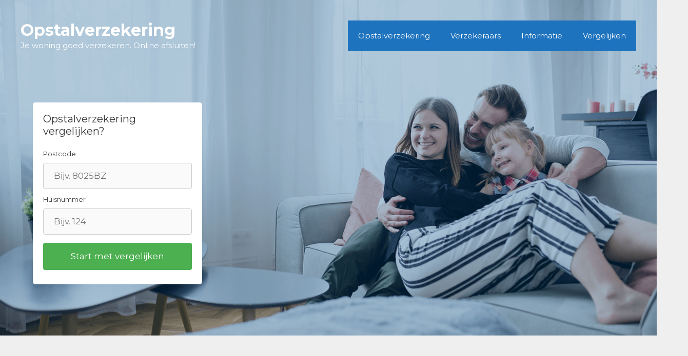

--- FILE ---
content_type: text/html; charset=UTF-8
request_url: https://www.opstalverzekeringregelen.nl/noord-holland/amsterdam/
body_size: 23028
content:
<!DOCTYPE html>
<html lang="nl-NL">
<head>
	<meta charset="UTF-8">
	<meta http-equiv="X-UA-Compatible" content="IE=edge" />
	<link rel="profile" href="https://gmpg.org/xfn/11">
	<meta name='robots' content='index, follow, max-image-preview:large, max-snippet:-1, max-video-preview:-1' />

	<!-- This site is optimized with the Yoast SEO plugin v26.7 - https://yoast.com/wordpress/plugins/seo/ -->
	<title>Opstalverzekering Amsterdam | Woonhuisverzekering 1000</title>
<link data-rocket-prefetch href="https://fonts.googleapis.com" rel="dns-prefetch">
<link data-rocket-prefetch href="https://www.google.com" rel="dns-prefetch">
<link data-rocket-preload as="style" href="https://fonts.googleapis.com/css?family=Montserrat%3A100%2C100italic%2C200%2C200italic%2C300%2C300italic%2Cregular%2Citalic%2C500%2C500italic%2C600%2C600italic%2C700%2C700italic%2C800%2C800italic%2C900%2C900italic&#038;display=swap" rel="preload">
<link href="https://fonts.googleapis.com/css?family=Montserrat%3A100%2C100italic%2C200%2C200italic%2C300%2C300italic%2Cregular%2Citalic%2C500%2C500italic%2C600%2C600italic%2C700%2C700italic%2C800%2C800italic%2C900%2C900italic&#038;display=swap" media="print" onload="this.media=&#039;all&#039;" rel="stylesheet">
<noscript data-wpr-hosted-gf-parameters=""><link rel="stylesheet" href="https://fonts.googleapis.com/css?family=Montserrat%3A100%2C100italic%2C200%2C200italic%2C300%2C300italic%2Cregular%2Citalic%2C500%2C500italic%2C600%2C600italic%2C700%2C700italic%2C800%2C800italic%2C900%2C900italic&#038;display=swap"></noscript><link rel="preload" data-rocket-preload as="image" href="https://www.opstalverzekeringregelen.nl/wp-content/uploads/2018/11/opstal-verzekering.png" fetchpriority="high">
	<meta name="description" content="Op zoek naar een opstalverzekering voor jouw woning in Amsterdam (1000)? Vergelijk en vind de goedkoopste woonhuisverzekering!" />
	<link rel="canonical" href="https://www.opstalverzekeringregelen.nl/noord-holland/amsterdam/" />
	<meta property="og:locale" content="nl_NL" />
	<meta property="og:type" content="article" />
	<meta property="og:title" content="Opstalverzekering Amsterdam | Woonhuisverzekering 1000" />
	<meta property="og:description" content="Op zoek naar een opstalverzekering voor jouw woning in Amsterdam (1000)? Vergelijk en vind de goedkoopste woonhuisverzekering!" />
	<meta property="og:url" content="https://www.opstalverzekeringregelen.nl/noord-holland/amsterdam/" />
	<meta property="og:site_name" content="Opstalverzekering" />
	<meta property="article:modified_time" content="2018-11-29T13:56:32+00:00" />
	<meta property="og:image" content="https://www.opstalverzekeringregelen.nl/wp-content/uploads/2018/11/opstalverzekering-amsterdam-1000.png" />
	<meta name="twitter:card" content="summary_large_image" />
	<meta name="twitter:label1" content="Geschatte leestijd" />
	<meta name="twitter:data1" content="6 minuten" />
	<script type="application/ld+json" class="yoast-schema-graph">{"@context":"https://schema.org","@graph":[{"@type":"WebPage","@id":"https://www.opstalverzekeringregelen.nl/noord-holland/amsterdam/","url":"https://www.opstalverzekeringregelen.nl/noord-holland/amsterdam/","name":"Opstalverzekering Amsterdam | Woonhuisverzekering 1000","isPartOf":{"@id":"https://www.opstalverzekeringregelen.nl/#website"},"primaryImageOfPage":{"@id":"https://www.opstalverzekeringregelen.nl/noord-holland/amsterdam/#primaryimage"},"image":{"@id":"https://www.opstalverzekeringregelen.nl/noord-holland/amsterdam/#primaryimage"},"thumbnailUrl":"https://www.opstalverzekeringregelen.nl/wp-content/uploads/2018/11/opstalverzekering-amsterdam-1000.png","datePublished":"2018-11-28T09:31:48+00:00","dateModified":"2018-11-29T13:56:32+00:00","description":"Op zoek naar een opstalverzekering voor jouw woning in Amsterdam (1000)? Vergelijk en vind de goedkoopste woonhuisverzekering!","breadcrumb":{"@id":"https://www.opstalverzekeringregelen.nl/noord-holland/amsterdam/#breadcrumb"},"inLanguage":"nl-NL","potentialAction":[{"@type":"ReadAction","target":["https://www.opstalverzekeringregelen.nl/noord-holland/amsterdam/"]}]},{"@type":"ImageObject","inLanguage":"nl-NL","@id":"https://www.opstalverzekeringregelen.nl/noord-holland/amsterdam/#primaryimage","url":"https://www.opstalverzekeringregelen.nl/wp-content/uploads/2018/11/opstalverzekering-amsterdam-1000.png","contentUrl":"https://www.opstalverzekeringregelen.nl/wp-content/uploads/2018/11/opstalverzekering-amsterdam-1000.png"},{"@type":"BreadcrumbList","@id":"https://www.opstalverzekeringregelen.nl/noord-holland/amsterdam/#breadcrumb","itemListElement":[{"@type":"ListItem","position":1,"name":"Opstalverzekering","item":"https://www.opstalverzekeringregelen.nl/"},{"@type":"ListItem","position":2,"name":"Noord-Holland","item":"https://www.opstalverzekeringregelen.nl/noord-holland/"},{"@type":"ListItem","position":3,"name":"Amsterdam"}]},{"@type":"WebSite","@id":"https://www.opstalverzekeringregelen.nl/#website","url":"https://www.opstalverzekeringregelen.nl/","name":"Opstalverzekering","description":"Je woning goed verzekeren. Online afsluiten!","potentialAction":[{"@type":"SearchAction","target":{"@type":"EntryPoint","urlTemplate":"https://www.opstalverzekeringregelen.nl/?s={search_term_string}"},"query-input":{"@type":"PropertyValueSpecification","valueRequired":true,"valueName":"search_term_string"}}],"inLanguage":"nl-NL"}]}</script>
	<!-- / Yoast SEO plugin. -->


<link rel='dns-prefetch' href='//fonts.googleapis.com' />
<link href='https://fonts.gstatic.com' crossorigin rel='preconnect' />
<link rel="alternate" type="application/rss+xml" title="Opstalverzekering &raquo; feed" href="https://www.opstalverzekeringregelen.nl/feed/" />
<link rel="alternate" type="application/rss+xml" title="Opstalverzekering &raquo; reacties feed" href="https://www.opstalverzekeringregelen.nl/comments/feed/" />
<link rel="alternate" type="application/rss+xml" title="Opstalverzekering &raquo; Amsterdam reacties feed" href="https://www.opstalverzekeringregelen.nl/noord-holland/amsterdam/feed/" />
<link rel="alternate" title="oEmbed (JSON)" type="application/json+oembed" href="https://www.opstalverzekeringregelen.nl/wp-json/oembed/1.0/embed?url=https%3A%2F%2Fwww.opstalverzekeringregelen.nl%2Fnoord-holland%2Famsterdam%2F" />
<link rel="alternate" title="oEmbed (XML)" type="text/xml+oembed" href="https://www.opstalverzekeringregelen.nl/wp-json/oembed/1.0/embed?url=https%3A%2F%2Fwww.opstalverzekeringregelen.nl%2Fnoord-holland%2Famsterdam%2F&#038;format=xml" />
<style id='wp-img-auto-sizes-contain-inline-css' type='text/css'>
img:is([sizes=auto i],[sizes^="auto," i]){contain-intrinsic-size:3000px 1500px}
/*# sourceURL=wp-img-auto-sizes-contain-inline-css */
</style>
<link data-minify="1" rel='stylesheet' id='atomic-blocks-fontawesome-css' href='https://www.opstalverzekeringregelen.nl/wp-content/cache/min/1/wp-content/plugins/atomic-blocks/dist/assets/fontawesome/css/all.min.css?ver=1674142380' type='text/css' media='all' />

<style id='wp-emoji-styles-inline-css' type='text/css'>

	img.wp-smiley, img.emoji {
		display: inline !important;
		border: none !important;
		box-shadow: none !important;
		height: 1em !important;
		width: 1em !important;
		margin: 0 0.07em !important;
		vertical-align: -0.1em !important;
		background: none !important;
		padding: 0 !important;
	}
/*# sourceURL=wp-emoji-styles-inline-css */
</style>
<style id='wp-block-library-inline-css' type='text/css'>
:root{--wp-block-synced-color:#7a00df;--wp-block-synced-color--rgb:122,0,223;--wp-bound-block-color:var(--wp-block-synced-color);--wp-editor-canvas-background:#ddd;--wp-admin-theme-color:#007cba;--wp-admin-theme-color--rgb:0,124,186;--wp-admin-theme-color-darker-10:#006ba1;--wp-admin-theme-color-darker-10--rgb:0,107,160.5;--wp-admin-theme-color-darker-20:#005a87;--wp-admin-theme-color-darker-20--rgb:0,90,135;--wp-admin-border-width-focus:2px}@media (min-resolution:192dpi){:root{--wp-admin-border-width-focus:1.5px}}.wp-element-button{cursor:pointer}:root .has-very-light-gray-background-color{background-color:#eee}:root .has-very-dark-gray-background-color{background-color:#313131}:root .has-very-light-gray-color{color:#eee}:root .has-very-dark-gray-color{color:#313131}:root .has-vivid-green-cyan-to-vivid-cyan-blue-gradient-background{background:linear-gradient(135deg,#00d084,#0693e3)}:root .has-purple-crush-gradient-background{background:linear-gradient(135deg,#34e2e4,#4721fb 50%,#ab1dfe)}:root .has-hazy-dawn-gradient-background{background:linear-gradient(135deg,#faaca8,#dad0ec)}:root .has-subdued-olive-gradient-background{background:linear-gradient(135deg,#fafae1,#67a671)}:root .has-atomic-cream-gradient-background{background:linear-gradient(135deg,#fdd79a,#004a59)}:root .has-nightshade-gradient-background{background:linear-gradient(135deg,#330968,#31cdcf)}:root .has-midnight-gradient-background{background:linear-gradient(135deg,#020381,#2874fc)}:root{--wp--preset--font-size--normal:16px;--wp--preset--font-size--huge:42px}.has-regular-font-size{font-size:1em}.has-larger-font-size{font-size:2.625em}.has-normal-font-size{font-size:var(--wp--preset--font-size--normal)}.has-huge-font-size{font-size:var(--wp--preset--font-size--huge)}.has-text-align-center{text-align:center}.has-text-align-left{text-align:left}.has-text-align-right{text-align:right}.has-fit-text{white-space:nowrap!important}#end-resizable-editor-section{display:none}.aligncenter{clear:both}.items-justified-left{justify-content:flex-start}.items-justified-center{justify-content:center}.items-justified-right{justify-content:flex-end}.items-justified-space-between{justify-content:space-between}.screen-reader-text{border:0;clip-path:inset(50%);height:1px;margin:-1px;overflow:hidden;padding:0;position:absolute;width:1px;word-wrap:normal!important}.screen-reader-text:focus{background-color:#ddd;clip-path:none;color:#444;display:block;font-size:1em;height:auto;left:5px;line-height:normal;padding:15px 23px 14px;text-decoration:none;top:5px;width:auto;z-index:100000}html :where(.has-border-color){border-style:solid}html :where([style*=border-top-color]){border-top-style:solid}html :where([style*=border-right-color]){border-right-style:solid}html :where([style*=border-bottom-color]){border-bottom-style:solid}html :where([style*=border-left-color]){border-left-style:solid}html :where([style*=border-width]){border-style:solid}html :where([style*=border-top-width]){border-top-style:solid}html :where([style*=border-right-width]){border-right-style:solid}html :where([style*=border-bottom-width]){border-bottom-style:solid}html :where([style*=border-left-width]){border-left-style:solid}html :where(img[class*=wp-image-]){height:auto;max-width:100%}:where(figure){margin:0 0 1em}html :where(.is-position-sticky){--wp-admin--admin-bar--position-offset:var(--wp-admin--admin-bar--height,0px)}@media screen and (max-width:600px){html :where(.is-position-sticky){--wp-admin--admin-bar--position-offset:0px}}

/*# sourceURL=wp-block-library-inline-css */
</style><style id='wp-block-image-inline-css' type='text/css'>
.wp-block-image>a,.wp-block-image>figure>a{display:inline-block}.wp-block-image img{box-sizing:border-box;height:auto;max-width:100%;vertical-align:bottom}@media not (prefers-reduced-motion){.wp-block-image img.hide{visibility:hidden}.wp-block-image img.show{animation:show-content-image .4s}}.wp-block-image[style*=border-radius] img,.wp-block-image[style*=border-radius]>a{border-radius:inherit}.wp-block-image.has-custom-border img{box-sizing:border-box}.wp-block-image.aligncenter{text-align:center}.wp-block-image.alignfull>a,.wp-block-image.alignwide>a{width:100%}.wp-block-image.alignfull img,.wp-block-image.alignwide img{height:auto;width:100%}.wp-block-image .aligncenter,.wp-block-image .alignleft,.wp-block-image .alignright,.wp-block-image.aligncenter,.wp-block-image.alignleft,.wp-block-image.alignright{display:table}.wp-block-image .aligncenter>figcaption,.wp-block-image .alignleft>figcaption,.wp-block-image .alignright>figcaption,.wp-block-image.aligncenter>figcaption,.wp-block-image.alignleft>figcaption,.wp-block-image.alignright>figcaption{caption-side:bottom;display:table-caption}.wp-block-image .alignleft{float:left;margin:.5em 1em .5em 0}.wp-block-image .alignright{float:right;margin:.5em 0 .5em 1em}.wp-block-image .aligncenter{margin-left:auto;margin-right:auto}.wp-block-image :where(figcaption){margin-bottom:1em;margin-top:.5em}.wp-block-image.is-style-circle-mask img{border-radius:9999px}@supports ((-webkit-mask-image:none) or (mask-image:none)) or (-webkit-mask-image:none){.wp-block-image.is-style-circle-mask img{border-radius:0;-webkit-mask-image:url('data:image/svg+xml;utf8,<svg viewBox="0 0 100 100" xmlns="http://www.w3.org/2000/svg"><circle cx="50" cy="50" r="50"/></svg>');mask-image:url('data:image/svg+xml;utf8,<svg viewBox="0 0 100 100" xmlns="http://www.w3.org/2000/svg"><circle cx="50" cy="50" r="50"/></svg>');mask-mode:alpha;-webkit-mask-position:center;mask-position:center;-webkit-mask-repeat:no-repeat;mask-repeat:no-repeat;-webkit-mask-size:contain;mask-size:contain}}:root :where(.wp-block-image.is-style-rounded img,.wp-block-image .is-style-rounded img){border-radius:9999px}.wp-block-image figure{margin:0}.wp-lightbox-container{display:flex;flex-direction:column;position:relative}.wp-lightbox-container img{cursor:zoom-in}.wp-lightbox-container img:hover+button{opacity:1}.wp-lightbox-container button{align-items:center;backdrop-filter:blur(16px) saturate(180%);background-color:#5a5a5a40;border:none;border-radius:4px;cursor:zoom-in;display:flex;height:20px;justify-content:center;opacity:0;padding:0;position:absolute;right:16px;text-align:center;top:16px;width:20px;z-index:100}@media not (prefers-reduced-motion){.wp-lightbox-container button{transition:opacity .2s ease}}.wp-lightbox-container button:focus-visible{outline:3px auto #5a5a5a40;outline:3px auto -webkit-focus-ring-color;outline-offset:3px}.wp-lightbox-container button:hover{cursor:pointer;opacity:1}.wp-lightbox-container button:focus{opacity:1}.wp-lightbox-container button:focus,.wp-lightbox-container button:hover,.wp-lightbox-container button:not(:hover):not(:active):not(.has-background){background-color:#5a5a5a40;border:none}.wp-lightbox-overlay{box-sizing:border-box;cursor:zoom-out;height:100vh;left:0;overflow:hidden;position:fixed;top:0;visibility:hidden;width:100%;z-index:100000}.wp-lightbox-overlay .close-button{align-items:center;cursor:pointer;display:flex;justify-content:center;min-height:40px;min-width:40px;padding:0;position:absolute;right:calc(env(safe-area-inset-right) + 16px);top:calc(env(safe-area-inset-top) + 16px);z-index:5000000}.wp-lightbox-overlay .close-button:focus,.wp-lightbox-overlay .close-button:hover,.wp-lightbox-overlay .close-button:not(:hover):not(:active):not(.has-background){background:none;border:none}.wp-lightbox-overlay .lightbox-image-container{height:var(--wp--lightbox-container-height);left:50%;overflow:hidden;position:absolute;top:50%;transform:translate(-50%,-50%);transform-origin:top left;width:var(--wp--lightbox-container-width);z-index:9999999999}.wp-lightbox-overlay .wp-block-image{align-items:center;box-sizing:border-box;display:flex;height:100%;justify-content:center;margin:0;position:relative;transform-origin:0 0;width:100%;z-index:3000000}.wp-lightbox-overlay .wp-block-image img{height:var(--wp--lightbox-image-height);min-height:var(--wp--lightbox-image-height);min-width:var(--wp--lightbox-image-width);width:var(--wp--lightbox-image-width)}.wp-lightbox-overlay .wp-block-image figcaption{display:none}.wp-lightbox-overlay button{background:none;border:none}.wp-lightbox-overlay .scrim{background-color:#fff;height:100%;opacity:.9;position:absolute;width:100%;z-index:2000000}.wp-lightbox-overlay.active{visibility:visible}@media not (prefers-reduced-motion){.wp-lightbox-overlay.active{animation:turn-on-visibility .25s both}.wp-lightbox-overlay.active img{animation:turn-on-visibility .35s both}.wp-lightbox-overlay.show-closing-animation:not(.active){animation:turn-off-visibility .35s both}.wp-lightbox-overlay.show-closing-animation:not(.active) img{animation:turn-off-visibility .25s both}.wp-lightbox-overlay.zoom.active{animation:none;opacity:1;visibility:visible}.wp-lightbox-overlay.zoom.active .lightbox-image-container{animation:lightbox-zoom-in .4s}.wp-lightbox-overlay.zoom.active .lightbox-image-container img{animation:none}.wp-lightbox-overlay.zoom.active .scrim{animation:turn-on-visibility .4s forwards}.wp-lightbox-overlay.zoom.show-closing-animation:not(.active){animation:none}.wp-lightbox-overlay.zoom.show-closing-animation:not(.active) .lightbox-image-container{animation:lightbox-zoom-out .4s}.wp-lightbox-overlay.zoom.show-closing-animation:not(.active) .lightbox-image-container img{animation:none}.wp-lightbox-overlay.zoom.show-closing-animation:not(.active) .scrim{animation:turn-off-visibility .4s forwards}}@keyframes show-content-image{0%{visibility:hidden}99%{visibility:hidden}to{visibility:visible}}@keyframes turn-on-visibility{0%{opacity:0}to{opacity:1}}@keyframes turn-off-visibility{0%{opacity:1;visibility:visible}99%{opacity:0;visibility:visible}to{opacity:0;visibility:hidden}}@keyframes lightbox-zoom-in{0%{transform:translate(calc((-100vw + var(--wp--lightbox-scrollbar-width))/2 + var(--wp--lightbox-initial-left-position)),calc(-50vh + var(--wp--lightbox-initial-top-position))) scale(var(--wp--lightbox-scale))}to{transform:translate(-50%,-50%) scale(1)}}@keyframes lightbox-zoom-out{0%{transform:translate(-50%,-50%) scale(1);visibility:visible}99%{visibility:visible}to{transform:translate(calc((-100vw + var(--wp--lightbox-scrollbar-width))/2 + var(--wp--lightbox-initial-left-position)),calc(-50vh + var(--wp--lightbox-initial-top-position))) scale(var(--wp--lightbox-scale));visibility:hidden}}
/*# sourceURL=https://www.opstalverzekeringregelen.nl/wp-includes/blocks/image/style.min.css */
</style>
<style id='wp-block-list-inline-css' type='text/css'>
ol,ul{box-sizing:border-box}:root :where(.wp-block-list.has-background){padding:1.25em 2.375em}
/*# sourceURL=https://www.opstalverzekeringregelen.nl/wp-includes/blocks/list/style.min.css */
</style>
<style id='wp-block-columns-inline-css' type='text/css'>
.wp-block-columns{box-sizing:border-box;display:flex;flex-wrap:wrap!important}@media (min-width:782px){.wp-block-columns{flex-wrap:nowrap!important}}.wp-block-columns{align-items:normal!important}.wp-block-columns.are-vertically-aligned-top{align-items:flex-start}.wp-block-columns.are-vertically-aligned-center{align-items:center}.wp-block-columns.are-vertically-aligned-bottom{align-items:flex-end}@media (max-width:781px){.wp-block-columns:not(.is-not-stacked-on-mobile)>.wp-block-column{flex-basis:100%!important}}@media (min-width:782px){.wp-block-columns:not(.is-not-stacked-on-mobile)>.wp-block-column{flex-basis:0;flex-grow:1}.wp-block-columns:not(.is-not-stacked-on-mobile)>.wp-block-column[style*=flex-basis]{flex-grow:0}}.wp-block-columns.is-not-stacked-on-mobile{flex-wrap:nowrap!important}.wp-block-columns.is-not-stacked-on-mobile>.wp-block-column{flex-basis:0;flex-grow:1}.wp-block-columns.is-not-stacked-on-mobile>.wp-block-column[style*=flex-basis]{flex-grow:0}:where(.wp-block-columns){margin-bottom:1.75em}:where(.wp-block-columns.has-background){padding:1.25em 2.375em}.wp-block-column{flex-grow:1;min-width:0;overflow-wrap:break-word;word-break:break-word}.wp-block-column.is-vertically-aligned-top{align-self:flex-start}.wp-block-column.is-vertically-aligned-center{align-self:center}.wp-block-column.is-vertically-aligned-bottom{align-self:flex-end}.wp-block-column.is-vertically-aligned-stretch{align-self:stretch}.wp-block-column.is-vertically-aligned-bottom,.wp-block-column.is-vertically-aligned-center,.wp-block-column.is-vertically-aligned-top{width:100%}
/*# sourceURL=https://www.opstalverzekeringregelen.nl/wp-includes/blocks/columns/style.min.css */
</style>
<style id='wp-block-paragraph-inline-css' type='text/css'>
.is-small-text{font-size:.875em}.is-regular-text{font-size:1em}.is-large-text{font-size:2.25em}.is-larger-text{font-size:3em}.has-drop-cap:not(:focus):first-letter{float:left;font-size:8.4em;font-style:normal;font-weight:100;line-height:.68;margin:.05em .1em 0 0;text-transform:uppercase}body.rtl .has-drop-cap:not(:focus):first-letter{float:none;margin-left:.1em}p.has-drop-cap.has-background{overflow:hidden}:root :where(p.has-background){padding:1.25em 2.375em}:where(p.has-text-color:not(.has-link-color)) a{color:inherit}p.has-text-align-left[style*="writing-mode:vertical-lr"],p.has-text-align-right[style*="writing-mode:vertical-rl"]{rotate:180deg}
/*# sourceURL=https://www.opstalverzekeringregelen.nl/wp-includes/blocks/paragraph/style.min.css */
</style>
<style id='wp-block-pullquote-inline-css' type='text/css'>
.wp-block-pullquote{box-sizing:border-box;margin:0 0 1em;overflow-wrap:break-word;padding:4em 0;text-align:center}.wp-block-pullquote blockquote,.wp-block-pullquote p{color:inherit}.wp-block-pullquote blockquote{margin:0}.wp-block-pullquote p{margin-top:0}.wp-block-pullquote p:last-child{margin-bottom:0}.wp-block-pullquote.alignleft,.wp-block-pullquote.alignright{max-width:420px}.wp-block-pullquote cite,.wp-block-pullquote footer{position:relative}.wp-block-pullquote .has-text-color a{color:inherit}.wp-block-pullquote.has-text-align-left blockquote{text-align:left}.wp-block-pullquote.has-text-align-right blockquote{text-align:right}.wp-block-pullquote.has-text-align-center blockquote{text-align:center}.wp-block-pullquote.is-style-solid-color{border:none}.wp-block-pullquote.is-style-solid-color blockquote{margin-left:auto;margin-right:auto;max-width:60%}.wp-block-pullquote.is-style-solid-color blockquote p{font-size:2em;margin-bottom:0;margin-top:0}.wp-block-pullquote.is-style-solid-color blockquote cite{font-style:normal;text-transform:none}.wp-block-pullquote :where(cite){color:inherit;display:block}
/*# sourceURL=https://www.opstalverzekeringregelen.nl/wp-includes/blocks/pullquote/style.min.css */
</style>
<style id='wp-block-separator-inline-css' type='text/css'>
@charset "UTF-8";.wp-block-separator{border:none;border-top:2px solid}:root :where(.wp-block-separator.is-style-dots){height:auto;line-height:1;text-align:center}:root :where(.wp-block-separator.is-style-dots):before{color:currentColor;content:"···";font-family:serif;font-size:1.5em;letter-spacing:2em;padding-left:2em}.wp-block-separator.is-style-dots{background:none!important;border:none!important}
/*# sourceURL=https://www.opstalverzekeringregelen.nl/wp-includes/blocks/separator/style.min.css */
</style>
<style id='wp-block-spacer-inline-css' type='text/css'>
.wp-block-spacer{clear:both}
/*# sourceURL=https://www.opstalverzekeringregelen.nl/wp-includes/blocks/spacer/style.min.css */
</style>
<style id='wp-block-table-inline-css' type='text/css'>
.wp-block-table{overflow-x:auto}.wp-block-table table{border-collapse:collapse;width:100%}.wp-block-table thead{border-bottom:3px solid}.wp-block-table tfoot{border-top:3px solid}.wp-block-table td,.wp-block-table th{border:1px solid;padding:.5em}.wp-block-table .has-fixed-layout{table-layout:fixed;width:100%}.wp-block-table .has-fixed-layout td,.wp-block-table .has-fixed-layout th{word-break:break-word}.wp-block-table.aligncenter,.wp-block-table.alignleft,.wp-block-table.alignright{display:table;width:auto}.wp-block-table.aligncenter td,.wp-block-table.aligncenter th,.wp-block-table.alignleft td,.wp-block-table.alignleft th,.wp-block-table.alignright td,.wp-block-table.alignright th{word-break:break-word}.wp-block-table .has-subtle-light-gray-background-color{background-color:#f3f4f5}.wp-block-table .has-subtle-pale-green-background-color{background-color:#e9fbe5}.wp-block-table .has-subtle-pale-blue-background-color{background-color:#e7f5fe}.wp-block-table .has-subtle-pale-pink-background-color{background-color:#fcf0ef}.wp-block-table.is-style-stripes{background-color:initial;border-collapse:inherit;border-spacing:0}.wp-block-table.is-style-stripes tbody tr:nth-child(odd){background-color:#f0f0f0}.wp-block-table.is-style-stripes.has-subtle-light-gray-background-color tbody tr:nth-child(odd){background-color:#f3f4f5}.wp-block-table.is-style-stripes.has-subtle-pale-green-background-color tbody tr:nth-child(odd){background-color:#e9fbe5}.wp-block-table.is-style-stripes.has-subtle-pale-blue-background-color tbody tr:nth-child(odd){background-color:#e7f5fe}.wp-block-table.is-style-stripes.has-subtle-pale-pink-background-color tbody tr:nth-child(odd){background-color:#fcf0ef}.wp-block-table.is-style-stripes td,.wp-block-table.is-style-stripes th{border-color:#0000}.wp-block-table.is-style-stripes{border-bottom:1px solid #f0f0f0}.wp-block-table .has-border-color td,.wp-block-table .has-border-color th,.wp-block-table .has-border-color tr,.wp-block-table .has-border-color>*{border-color:inherit}.wp-block-table table[style*=border-top-color] tr:first-child,.wp-block-table table[style*=border-top-color] tr:first-child td,.wp-block-table table[style*=border-top-color] tr:first-child th,.wp-block-table table[style*=border-top-color]>*,.wp-block-table table[style*=border-top-color]>* td,.wp-block-table table[style*=border-top-color]>* th{border-top-color:inherit}.wp-block-table table[style*=border-top-color] tr:not(:first-child){border-top-color:initial}.wp-block-table table[style*=border-right-color] td:last-child,.wp-block-table table[style*=border-right-color] th,.wp-block-table table[style*=border-right-color] tr,.wp-block-table table[style*=border-right-color]>*{border-right-color:inherit}.wp-block-table table[style*=border-bottom-color] tr:last-child,.wp-block-table table[style*=border-bottom-color] tr:last-child td,.wp-block-table table[style*=border-bottom-color] tr:last-child th,.wp-block-table table[style*=border-bottom-color]>*,.wp-block-table table[style*=border-bottom-color]>* td,.wp-block-table table[style*=border-bottom-color]>* th{border-bottom-color:inherit}.wp-block-table table[style*=border-bottom-color] tr:not(:last-child){border-bottom-color:initial}.wp-block-table table[style*=border-left-color] td:first-child,.wp-block-table table[style*=border-left-color] th,.wp-block-table table[style*=border-left-color] tr,.wp-block-table table[style*=border-left-color]>*{border-left-color:inherit}.wp-block-table table[style*=border-style] td,.wp-block-table table[style*=border-style] th,.wp-block-table table[style*=border-style] tr,.wp-block-table table[style*=border-style]>*{border-style:inherit}.wp-block-table table[style*=border-width] td,.wp-block-table table[style*=border-width] th,.wp-block-table table[style*=border-width] tr,.wp-block-table table[style*=border-width]>*{border-style:inherit;border-width:inherit}
/*# sourceURL=https://www.opstalverzekeringregelen.nl/wp-includes/blocks/table/style.min.css */
</style>
<style id='global-styles-inline-css' type='text/css'>
:root{--wp--preset--aspect-ratio--square: 1;--wp--preset--aspect-ratio--4-3: 4/3;--wp--preset--aspect-ratio--3-4: 3/4;--wp--preset--aspect-ratio--3-2: 3/2;--wp--preset--aspect-ratio--2-3: 2/3;--wp--preset--aspect-ratio--16-9: 16/9;--wp--preset--aspect-ratio--9-16: 9/16;--wp--preset--color--black: #000000;--wp--preset--color--cyan-bluish-gray: #abb8c3;--wp--preset--color--white: #ffffff;--wp--preset--color--pale-pink: #f78da7;--wp--preset--color--vivid-red: #cf2e2e;--wp--preset--color--luminous-vivid-orange: #ff6900;--wp--preset--color--luminous-vivid-amber: #fcb900;--wp--preset--color--light-green-cyan: #7bdcb5;--wp--preset--color--vivid-green-cyan: #00d084;--wp--preset--color--pale-cyan-blue: #8ed1fc;--wp--preset--color--vivid-cyan-blue: #0693e3;--wp--preset--color--vivid-purple: #9b51e0;--wp--preset--gradient--vivid-cyan-blue-to-vivid-purple: linear-gradient(135deg,rgb(6,147,227) 0%,rgb(155,81,224) 100%);--wp--preset--gradient--light-green-cyan-to-vivid-green-cyan: linear-gradient(135deg,rgb(122,220,180) 0%,rgb(0,208,130) 100%);--wp--preset--gradient--luminous-vivid-amber-to-luminous-vivid-orange: linear-gradient(135deg,rgb(252,185,0) 0%,rgb(255,105,0) 100%);--wp--preset--gradient--luminous-vivid-orange-to-vivid-red: linear-gradient(135deg,rgb(255,105,0) 0%,rgb(207,46,46) 100%);--wp--preset--gradient--very-light-gray-to-cyan-bluish-gray: linear-gradient(135deg,rgb(238,238,238) 0%,rgb(169,184,195) 100%);--wp--preset--gradient--cool-to-warm-spectrum: linear-gradient(135deg,rgb(74,234,220) 0%,rgb(151,120,209) 20%,rgb(207,42,186) 40%,rgb(238,44,130) 60%,rgb(251,105,98) 80%,rgb(254,248,76) 100%);--wp--preset--gradient--blush-light-purple: linear-gradient(135deg,rgb(255,206,236) 0%,rgb(152,150,240) 100%);--wp--preset--gradient--blush-bordeaux: linear-gradient(135deg,rgb(254,205,165) 0%,rgb(254,45,45) 50%,rgb(107,0,62) 100%);--wp--preset--gradient--luminous-dusk: linear-gradient(135deg,rgb(255,203,112) 0%,rgb(199,81,192) 50%,rgb(65,88,208) 100%);--wp--preset--gradient--pale-ocean: linear-gradient(135deg,rgb(255,245,203) 0%,rgb(182,227,212) 50%,rgb(51,167,181) 100%);--wp--preset--gradient--electric-grass: linear-gradient(135deg,rgb(202,248,128) 0%,rgb(113,206,126) 100%);--wp--preset--gradient--midnight: linear-gradient(135deg,rgb(2,3,129) 0%,rgb(40,116,252) 100%);--wp--preset--font-size--small: 13px;--wp--preset--font-size--medium: 20px;--wp--preset--font-size--large: 36px;--wp--preset--font-size--x-large: 42px;--wp--preset--spacing--20: 0.44rem;--wp--preset--spacing--30: 0.67rem;--wp--preset--spacing--40: 1rem;--wp--preset--spacing--50: 1.5rem;--wp--preset--spacing--60: 2.25rem;--wp--preset--spacing--70: 3.38rem;--wp--preset--spacing--80: 5.06rem;--wp--preset--shadow--natural: 6px 6px 9px rgba(0, 0, 0, 0.2);--wp--preset--shadow--deep: 12px 12px 50px rgba(0, 0, 0, 0.4);--wp--preset--shadow--sharp: 6px 6px 0px rgba(0, 0, 0, 0.2);--wp--preset--shadow--outlined: 6px 6px 0px -3px rgb(255, 255, 255), 6px 6px rgb(0, 0, 0);--wp--preset--shadow--crisp: 6px 6px 0px rgb(0, 0, 0);}:where(.is-layout-flex){gap: 0.5em;}:where(.is-layout-grid){gap: 0.5em;}body .is-layout-flex{display: flex;}.is-layout-flex{flex-wrap: wrap;align-items: center;}.is-layout-flex > :is(*, div){margin: 0;}body .is-layout-grid{display: grid;}.is-layout-grid > :is(*, div){margin: 0;}:where(.wp-block-columns.is-layout-flex){gap: 2em;}:where(.wp-block-columns.is-layout-grid){gap: 2em;}:where(.wp-block-post-template.is-layout-flex){gap: 1.25em;}:where(.wp-block-post-template.is-layout-grid){gap: 1.25em;}.has-black-color{color: var(--wp--preset--color--black) !important;}.has-cyan-bluish-gray-color{color: var(--wp--preset--color--cyan-bluish-gray) !important;}.has-white-color{color: var(--wp--preset--color--white) !important;}.has-pale-pink-color{color: var(--wp--preset--color--pale-pink) !important;}.has-vivid-red-color{color: var(--wp--preset--color--vivid-red) !important;}.has-luminous-vivid-orange-color{color: var(--wp--preset--color--luminous-vivid-orange) !important;}.has-luminous-vivid-amber-color{color: var(--wp--preset--color--luminous-vivid-amber) !important;}.has-light-green-cyan-color{color: var(--wp--preset--color--light-green-cyan) !important;}.has-vivid-green-cyan-color{color: var(--wp--preset--color--vivid-green-cyan) !important;}.has-pale-cyan-blue-color{color: var(--wp--preset--color--pale-cyan-blue) !important;}.has-vivid-cyan-blue-color{color: var(--wp--preset--color--vivid-cyan-blue) !important;}.has-vivid-purple-color{color: var(--wp--preset--color--vivid-purple) !important;}.has-black-background-color{background-color: var(--wp--preset--color--black) !important;}.has-cyan-bluish-gray-background-color{background-color: var(--wp--preset--color--cyan-bluish-gray) !important;}.has-white-background-color{background-color: var(--wp--preset--color--white) !important;}.has-pale-pink-background-color{background-color: var(--wp--preset--color--pale-pink) !important;}.has-vivid-red-background-color{background-color: var(--wp--preset--color--vivid-red) !important;}.has-luminous-vivid-orange-background-color{background-color: var(--wp--preset--color--luminous-vivid-orange) !important;}.has-luminous-vivid-amber-background-color{background-color: var(--wp--preset--color--luminous-vivid-amber) !important;}.has-light-green-cyan-background-color{background-color: var(--wp--preset--color--light-green-cyan) !important;}.has-vivid-green-cyan-background-color{background-color: var(--wp--preset--color--vivid-green-cyan) !important;}.has-pale-cyan-blue-background-color{background-color: var(--wp--preset--color--pale-cyan-blue) !important;}.has-vivid-cyan-blue-background-color{background-color: var(--wp--preset--color--vivid-cyan-blue) !important;}.has-vivid-purple-background-color{background-color: var(--wp--preset--color--vivid-purple) !important;}.has-black-border-color{border-color: var(--wp--preset--color--black) !important;}.has-cyan-bluish-gray-border-color{border-color: var(--wp--preset--color--cyan-bluish-gray) !important;}.has-white-border-color{border-color: var(--wp--preset--color--white) !important;}.has-pale-pink-border-color{border-color: var(--wp--preset--color--pale-pink) !important;}.has-vivid-red-border-color{border-color: var(--wp--preset--color--vivid-red) !important;}.has-luminous-vivid-orange-border-color{border-color: var(--wp--preset--color--luminous-vivid-orange) !important;}.has-luminous-vivid-amber-border-color{border-color: var(--wp--preset--color--luminous-vivid-amber) !important;}.has-light-green-cyan-border-color{border-color: var(--wp--preset--color--light-green-cyan) !important;}.has-vivid-green-cyan-border-color{border-color: var(--wp--preset--color--vivid-green-cyan) !important;}.has-pale-cyan-blue-border-color{border-color: var(--wp--preset--color--pale-cyan-blue) !important;}.has-vivid-cyan-blue-border-color{border-color: var(--wp--preset--color--vivid-cyan-blue) !important;}.has-vivid-purple-border-color{border-color: var(--wp--preset--color--vivid-purple) !important;}.has-vivid-cyan-blue-to-vivid-purple-gradient-background{background: var(--wp--preset--gradient--vivid-cyan-blue-to-vivid-purple) !important;}.has-light-green-cyan-to-vivid-green-cyan-gradient-background{background: var(--wp--preset--gradient--light-green-cyan-to-vivid-green-cyan) !important;}.has-luminous-vivid-amber-to-luminous-vivid-orange-gradient-background{background: var(--wp--preset--gradient--luminous-vivid-amber-to-luminous-vivid-orange) !important;}.has-luminous-vivid-orange-to-vivid-red-gradient-background{background: var(--wp--preset--gradient--luminous-vivid-orange-to-vivid-red) !important;}.has-very-light-gray-to-cyan-bluish-gray-gradient-background{background: var(--wp--preset--gradient--very-light-gray-to-cyan-bluish-gray) !important;}.has-cool-to-warm-spectrum-gradient-background{background: var(--wp--preset--gradient--cool-to-warm-spectrum) !important;}.has-blush-light-purple-gradient-background{background: var(--wp--preset--gradient--blush-light-purple) !important;}.has-blush-bordeaux-gradient-background{background: var(--wp--preset--gradient--blush-bordeaux) !important;}.has-luminous-dusk-gradient-background{background: var(--wp--preset--gradient--luminous-dusk) !important;}.has-pale-ocean-gradient-background{background: var(--wp--preset--gradient--pale-ocean) !important;}.has-electric-grass-gradient-background{background: var(--wp--preset--gradient--electric-grass) !important;}.has-midnight-gradient-background{background: var(--wp--preset--gradient--midnight) !important;}.has-small-font-size{font-size: var(--wp--preset--font-size--small) !important;}.has-medium-font-size{font-size: var(--wp--preset--font-size--medium) !important;}.has-large-font-size{font-size: var(--wp--preset--font-size--large) !important;}.has-x-large-font-size{font-size: var(--wp--preset--font-size--x-large) !important;}
:where(.wp-block-columns.is-layout-flex){gap: 2em;}:where(.wp-block-columns.is-layout-grid){gap: 2em;}
:root :where(.wp-block-pullquote){font-size: 1.5em;line-height: 1.6;}
/*# sourceURL=global-styles-inline-css */
</style>
<style id='core-block-supports-inline-css' type='text/css'>
.wp-container-core-columns-is-layout-9d6595d7{flex-wrap:nowrap;}
/*# sourceURL=core-block-supports-inline-css */
</style>

<style id='classic-theme-styles-inline-css' type='text/css'>
/*! This file is auto-generated */
.wp-block-button__link{color:#fff;background-color:#32373c;border-radius:9999px;box-shadow:none;text-decoration:none;padding:calc(.667em + 2px) calc(1.333em + 2px);font-size:1.125em}.wp-block-file__button{background:#32373c;color:#fff;text-decoration:none}
/*# sourceURL=/wp-includes/css/classic-themes.min.css */
</style>
<link data-minify="1" rel='stylesheet' id='wpsm-comptable-styles-css' href='https://www.opstalverzekeringregelen.nl/wp-content/cache/min/1/wp-content/plugins/table-maker/css/style.css?ver=1674142380' type='text/css' media='all' />
<link rel='stylesheet' id='generate-style-grid-css' href='https://www.opstalverzekeringregelen.nl/wp-content/themes/generatepress/css/unsemantic-grid.min.css?ver=2.2.1' type='text/css' media='all' />
<link data-minify="1" rel='stylesheet' id='generate-style-css' href='https://www.opstalverzekeringregelen.nl/wp-content/cache/min/1/wp-content/themes/generatepress/style.min.css?ver=1674142380' type='text/css' media='all' />
<style id='generate-style-inline-css' type='text/css'>
body{background-color:#efefef;color:#3a3a3a;}a, a:visited{color:#1e73be;}a:hover, a:focus, a:active{color:#000000;}body .grid-container{max-width:1200px;}@media (max-width: 580px) and (min-width: 769px){.inside-header{display:-ms-flexbox;display:flex;-ms-flex-direction:column;flex-direction:column;-ms-flex-align:center;align-items:center;}.site-logo, .site-branding{margin-bottom:1.5em;}#site-navigation{margin:0 auto;}.header-widget{margin-top:1.5em;}}body, button, input, select, textarea{font-family:"Montserrat", sans-serif;}body{line-height:1.3;}.entry-content > [class*="wp-block-"]:not(:last-child){margin-bottom:1.5em;}.main-title{font-family:"Montserrat", sans-serif;font-size:32px;}.site-description{font-family:"Montserrat", sans-serif;}.main-navigation a, .menu-toggle{font-family:"Montserrat", sans-serif;}.main-navigation .main-nav ul ul li a{font-size:14px;}h1{font-family:"Montserrat", sans-serif;text-transform:capitalize;line-height:1em;margin-bottom:10px;}h2{font-family:"Montserrat", sans-serif;}h3{font-family:"Montserrat", sans-serif;}@media (max-width:768px){.main-title{font-size:30px;}h1{font-size:30px;}h2{font-size:25px;}}.top-bar{background-color:#636363;color:#ffffff;}.top-bar a,.top-bar a:visited{color:#ffffff;}.top-bar a:hover{color:#303030;}.site-header{background-color:#ffffff;color:#3a3a3a;}.site-header a,.site-header a:visited{color:#3a3a3a;}.main-title a,.main-title a:hover,.main-title a:visited{color:#035a9e;}.site-description{color:#3d3d3d;}.main-navigation,.main-navigation ul ul{background-color:#1e73be;}.main-navigation .main-nav ul li a,.menu-toggle{color:#ffffff;}.main-navigation .main-nav ul li:hover > a,.main-navigation .main-nav ul li:focus > a, .main-navigation .main-nav ul li.sfHover > a{color:#ffffff;background-color:#035a9e;}button.menu-toggle:hover,button.menu-toggle:focus,.main-navigation .mobile-bar-items a,.main-navigation .mobile-bar-items a:hover,.main-navigation .mobile-bar-items a:focus{color:#ffffff;}.main-navigation .main-nav ul li[class*="current-menu-"] > a{color:#ffffff;background-color:#035a9e;}.main-navigation .main-nav ul li[class*="current-menu-"] > a:hover,.main-navigation .main-nav ul li[class*="current-menu-"].sfHover > a{color:#ffffff;background-color:#035a9e;}.navigation-search input[type="search"],.navigation-search input[type="search"]:active{color:#035a9e;background-color:#035a9e;}.navigation-search input[type="search"]:focus{color:#ffffff;background-color:#035a9e;}.main-navigation ul ul{background-color:#035a9e;}.main-navigation .main-nav ul ul li a{color:#ffffff;}.main-navigation .main-nav ul ul li:hover > a,.main-navigation .main-nav ul ul li:focus > a,.main-navigation .main-nav ul ul li.sfHover > a{color:#bbd2e8;background-color:#035a9e;}.main-navigation .main-nav ul ul li[class*="current-menu-"] > a{color:#bbd2e8;background-color:#035a9e;}.main-navigation .main-nav ul ul li[class*="current-menu-"] > a:hover,.main-navigation .main-nav ul ul li[class*="current-menu-"].sfHover > a{color:#bbd2e8;background-color:#035a9e;}.separate-containers .inside-article, .separate-containers .comments-area, .separate-containers .page-header, .one-container .container, .separate-containers .paging-navigation, .inside-page-header{background-color:#ffffff;}.entry-meta{color:#595959;}.entry-meta a,.entry-meta a:visited{color:#595959;}.entry-meta a:hover{color:#1e73be;}h1{color:#035a9e;}.sidebar .widget{background-color:#ffffff;}.sidebar .widget .widget-title{color:#000000;}.footer-widgets{background-color:#ffffff;}.footer-widgets .widget-title{color:#000000;}.site-info{color:#ffffff;background-color:#222222;}.site-info a,.site-info a:visited{color:#ffffff;}.site-info a:hover{color:#606060;}.footer-bar .widget_nav_menu .current-menu-item a{color:#606060;}input[type="text"],input[type="email"],input[type="url"],input[type="password"],input[type="search"],input[type="tel"],input[type="number"],textarea,select{color:#666666;background-color:#fafafa;border-color:#1e73be;}input[type="text"]:focus,input[type="email"]:focus,input[type="url"]:focus,input[type="password"]:focus,input[type="search"]:focus,input[type="tel"]:focus,input[type="number"]:focus,textarea:focus,select:focus{color:#666666;background-color:#ffffff;border-color:#1e73be;}button,html input[type="button"],input[type="reset"],input[type="submit"],a.button,a.button:visited,a.wp-block-button__link:not(.has-background){color:#ffffff;background-color:#3498db;}button:hover,html input[type="button"]:hover,input[type="reset"]:hover,input[type="submit"]:hover,a.button:hover,button:focus,html input[type="button"]:focus,input[type="reset"]:focus,input[type="submit"]:focus,a.button:focus,a.wp-block-button__link:not(.has-background):active,a.wp-block-button__link:not(.has-background):focus,a.wp-block-button__link:not(.has-background):hover{color:#ffffff;background-color:#035a9e;}.generate-back-to-top,.generate-back-to-top:visited{background-color:rgba( 0,0,0,0.4 );color:#ffffff;}.generate-back-to-top:hover,.generate-back-to-top:focus{background-color:rgba( 0,0,0,0.6 );color:#ffffff;}.entry-content .alignwide, body:not(.no-sidebar) .entry-content .alignfull{margin-left:-40px;width:calc(100% + 80px);max-width:calc(100% + 80px);}@media (max-width:768px){.separate-containers .inside-article, .separate-containers .comments-area, .separate-containers .page-header, .separate-containers .paging-navigation, .one-container .site-content, .inside-page-header{padding:30px;}.entry-content .alignwide, body:not(.no-sidebar) .entry-content .alignfull{margin-left:-30px;width:calc(100% + 60px);max-width:calc(100% + 60px);}}.separate-containers .widget, .separate-containers .site-main > *, .separate-containers .page-header, .widget-area .main-navigation{margin-bottom:40px;}.right-sidebar.separate-containers .site-main{margin:40px 40px 40px 0px;}.left-sidebar.separate-containers .site-main{margin:40px 0px 40px 40px;}.both-sidebars.separate-containers .site-main{margin:40px;}.both-right.separate-containers .site-main{margin:40px 40px 40px 0px;}.both-right.separate-containers .inside-left-sidebar{margin-right:20px;}.both-right.separate-containers .inside-right-sidebar{margin-left:20px;}.both-left.separate-containers .site-main{margin:40px 0px 40px 40px;}.both-left.separate-containers .inside-left-sidebar{margin-right:20px;}.both-left.separate-containers .inside-right-sidebar{margin-left:20px;}.separate-containers .site-main{margin-top:40px;margin-bottom:40px;}.separate-containers .page-header-image, .separate-containers .page-header-contained, .separate-containers .page-header-image-single, .separate-containers .page-header-content-single{margin-top:40px;}.separate-containers .inside-right-sidebar, .separate-containers .inside-left-sidebar{margin-top:40px;margin-bottom:40px;}.rtl .menu-item-has-children .dropdown-menu-toggle{padding-left:20px;}.rtl .main-navigation .main-nav ul li.menu-item-has-children > a{padding-right:20px;}.one-container .sidebar .widget{padding:0px;}/* End cached CSS */
.dynamic-author-image-rounded{border-radius:100%;}.dynamic-featured-image, .dynamic-author-image{vertical-align:middle;}.one-container.blog .dynamic-content-template:not(:last-child), .one-container.archive .dynamic-content-template:not(:last-child){padding-bottom:0px;}.dynamic-entry-excerpt > p:last-child{margin-bottom:0px;}
.page-hero{background-color:rgba(3,90,158,0.27);background-image:url(https://www.opstalverzekeringregelen.nl/wp-content/uploads/2018/11/opstal-verzekering.png);background-size:cover;background-image:linear-gradient(0deg, rgba(3,90,158,0.27),rgba(3,90,158,0.27)), url(https://www.opstalverzekeringregelen.nl/wp-content/uploads/2018/11/opstal-verzekering.png);background-position:center top;background-repeat:no-repeat;padding-top:50px;padding-right:5%;padding-bottom:100px;padding-left:5%;box-sizing:border-box;}.inside-page-hero > *:last-child{margin-bottom:0px;}.page-hero time.updated{display:none;}.page-hero{padding-top:calc(50px + 150px);}.header-wrap{position:absolute;left:0px;right:0px;z-index:10;}.header-wrap .site-header{background:transparent;}.header-wrap .main-title a, .header-wrap .main-title a:hover, .header-wrap .main-title a:visited{color:#ffffff;}.header-wrap .mobile-header-navigation:not(.navigation-stick):not(.toggled) .main-title a, .header-wrap .mobile-header-navigation:not(.navigation-stick):not(.toggled) .main-title a:hover, .header-wrap .mobile-header-navigation:not(.navigation-stick):not(.toggled) .main-title a:visited{color:#ffffff;}.header-wrap .site-description{color:#ffffff;}@media (max-width:768px){.page-hero{padding-top:100px;padding-top:calc(100px + 150px);padding-right:10%;padding-left:10%;}}
/*# sourceURL=generate-style-inline-css */
</style>
<link rel='stylesheet' id='generate-mobile-style-css' href='https://www.opstalverzekeringregelen.nl/wp-content/themes/generatepress/css/mobile.min.css?ver=2.2.1' type='text/css' media='all' />
<link data-minify="1" rel='stylesheet' id='srpw-style-css' href='https://www.opstalverzekeringregelen.nl/wp-content/cache/min/1/wp-content/plugins/smart-recent-posts-widget/assets/css/srpw-frontend.css?ver=1678968837' type='text/css' media='all' />
<script type="text/javascript" src="https://www.opstalverzekeringregelen.nl/wp-includes/js/jquery/jquery.min.js?ver=3.7.1" id="jquery-core-js"></script>
<script type="text/javascript" src="https://www.opstalverzekeringregelen.nl/wp-includes/js/jquery/jquery-migrate.min.js?ver=3.4.1" id="jquery-migrate-js"></script>
<link rel="https://api.w.org/" href="https://www.opstalverzekeringregelen.nl/wp-json/" /><link rel="alternate" title="JSON" type="application/json" href="https://www.opstalverzekeringregelen.nl/wp-json/wp/v2/pages/280" /><link rel="EditURI" type="application/rsd+xml" title="RSD" href="https://www.opstalverzekeringregelen.nl/xmlrpc.php?rsd" />
<meta name="generator" content="WordPress 6.9" />
<link rel='shortlink' href='https://www.opstalverzekeringregelen.nl/?p=280' />
<link rel="pingback" href="https://www.opstalverzekeringregelen.nl/xmlrpc.php">
<meta name="viewport" content="width=device-width, initial-scale=1"><link rel="icon" href="https://www.opstalverzekeringregelen.nl/wp-content/uploads/2019/03/cropped-opstal-verzekering-favocon-32x32.png" sizes="32x32" />
<link rel="icon" href="https://www.opstalverzekeringregelen.nl/wp-content/uploads/2019/03/cropped-opstal-verzekering-favocon-192x192.png" sizes="192x192" />
<link rel="apple-touch-icon" href="https://www.opstalverzekeringregelen.nl/wp-content/uploads/2019/03/cropped-opstal-verzekering-favocon-180x180.png" />
<meta name="msapplication-TileImage" content="https://www.opstalverzekeringregelen.nl/wp-content/uploads/2019/03/cropped-opstal-verzekering-favocon-270x270.png" />
		<style type="text/css" id="wp-custom-css">
			.zoekscript {
    border-radius: 5px;
    background-color: #ffff;
    padding: 20px;
    width: 290px;
}

input[type=text], select {
    width: 100%;
    padding: 12px 20px;
    margin: 8px 0;
    display: inline-block;
    border: 1px solid #ccc;
    border-radius: 4px;
    box-sizing: border-box;
}

input[type=submit] {
    width: 100%;
    background-color: #4CAF50;
    color: white;
    padding: 14px 20px;
    margin: 8px 0;
    border: none;
    border-radius: 4px;
    cursor: pointer;
}

input[type=submit]:hover {
    background-color: #45a049;
}

.wpsm-comptable td {	
min-width: 10px;
}

.wpsm-comptable td img {
    max-width: 100px;
    max-height: 60px;
		padding: 1px;
}		</style>
		<noscript><style id="rocket-lazyload-nojs-css">.rll-youtube-player, [data-lazy-src]{display:none !important;}</style></noscript><meta name="generator" content="WP Rocket 3.20.3" data-wpr-features="wpr_minify_js wpr_lazyload_images wpr_preconnect_external_domains wpr_oci wpr_minify_css wpr_preload_links wpr_desktop" /></head>

<body class="wp-singular page-template-default page page-id-280 page-child parent-pageid-63 wp-theme-generatepress post-image-aligned-center sticky-menu-fade no-sidebar nav-float-right fluid-header separate-containers active-footer-widgets-4 header-aligned-left dropdown-click dropdown-click-menu-item" itemtype="https://schema.org/WebPage" itemscope>
	<div  class="header-wrap"><a class="screen-reader-text skip-link" href="#content" title="Spring naar inhoud">Spring naar inhoud</a>		<header  id="masthead" class="site-header" itemtype="https://schema.org/WPHeader" itemscope>
			<div  class="inside-header grid-container grid-parent">
				<div class="site-branding">
					<p class="main-title" itemprop="headline">
				<a href="https://www.opstalverzekeringregelen.nl/" rel="home">
					Opstalverzekering
				</a>
			</p>
					<p class="site-description" itemprop="description">
				Je woning goed verzekeren. Online afsluiten!
			</p>
				</div>		<nav id="site-navigation" class="main-navigation" itemtype="https://schema.org/SiteNavigationElement" itemscope>
			<div class="inside-navigation grid-container grid-parent">
								<button class="menu-toggle" aria-controls="primary-menu" aria-expanded="false">
										<span class="mobile-menu">Menu</span>
				</button>
				<div id="primary-menu" class="main-nav"><ul id="menu-opstalverzekering" class=" menu sf-menu"><li id="menu-item-43" class="menu-item menu-item-type-post_type menu-item-object-page menu-item-home menu-item-43"><a href="https://www.opstalverzekeringregelen.nl/">Opstalverzekering</a></li>
<li id="menu-item-42" class="menu-item menu-item-type-post_type menu-item-object-page menu-item-42"><a href="https://www.opstalverzekeringregelen.nl/verzekeraars/">Verzekeraars</a></li>
<li id="menu-item-45" class="menu-item menu-item-type-taxonomy menu-item-object-category menu-item-45"><a href="https://www.opstalverzekeringregelen.nl/informatie/">Informatie</a></li>
<li id="menu-item-44" class="menu-item menu-item-type-post_type menu-item-object-page menu-item-44"><a href="https://www.opstalverzekeringregelen.nl/vergelijken/">Vergelijken</a></li>
</ul></div>			</div><!-- .inside-navigation -->
		</nav><!-- #site-navigation -->
					</div><!-- .inside-header -->
		</header><!-- #masthead -->
		</div><!-- .header-wrap --><div  class="page-hero">
					<div  class="inside-page-hero grid-container grid-parent">
						 <div  class="zoekscript"><form action="/vergelijken/" method="GET">
<h3>Opstalverzekering vergelijken?</h3>
	 <small>Postcode</small><input type="text" id="f[postal_code]" name="f[postal_code]" placeholder="Bijv. 8025BZ">
	 <small>Huisnummer</small><input type="text" id="f[house_number]" name="f[house_number]" placeholder="Bijv. 124">
    <input type="submit" value="Start met vergelijken">
  </form></div>
					</div>
				</div>
	<div  id="page" class="hfeed site grid-container container grid-parent">
		<div  id="content" class="site-content">
			
	<div  id="primary" class="content-area grid-parent mobile-grid-100 grid-100 tablet-grid-100">
		<main id="main" class="site-main">
			
<article id="post-280" class="post-280 page type-page status-publish" itemtype="https://schema.org/CreativeWork" itemscope>
	<div class="inside-article">
		
		<div class="entry-content" itemprop="text">
			<h1>Opstalverzekering Amsterdam</h1><div style="height:20px" aria-hidden="true" class="wp-block-spacer"></div><div class="wp-block-columns has-2-columns is-layout-flex wp-container-core-columns-is-layout-9d6595d7 wp-block-columns-is-layout-flex"><div class="wp-block-column is-layout-flow wp-block-column-is-layout-flow"><p>Door middel van een opstalverzekering in Amsterdam &#8211; alias woonhuisverzekering &#8211; verzeker je schades m.b.t. de woning door toedoen van situaties als storm (vanaf windkracht 7), schade door olie, rook en roet, ontploffing, aanrijding en aanvaring. De term opstal betekent; alles wat nagelvast zit aan jouw huis. Neem nou het kozijn, of bijvoorbeeld leidingen in huis. Het is niet bij wet verplicht, maar beslist wel aan te raden. Hypotheekverstrekkers kunnen er wel naar vragen. Is jouw woning voor jou ook niet onmisbaar? Middels onze vergelijktool vergelijk je moeiteloos de meeste opstalverzekeringen van betrouwbare verzekeringsmaatschappijen zoals Europeesche, Turien en Co of Lancyr op modules, flexibiliteit en prijs. De premies hangen af van je adres. Kies een geschikt woonpakket in Amsterdam, gemeente Amsterdam, Noord-Holland.</p></div>   <div class="wp-block-column is-layout-flow wp-block-column-is-layout-flow"> <div style="background-color:#ebeff4;padding-left:8%;padding-right:8%;padding-bottom:8%;padding-top:8%;margin-top:0%;margin-bottom:0%" class="wp-block-atomic-blocks-ab-container aligncenter ab-block-container"><div class="ab-container-inside"><div class="ab-container-content" style="max-width:1600px"> <strong>Inhoudsopgave</strong><br> &#8211; <a href="https://www.opstalverzekeringregelen.nl/noord-holland/amsterdam/#vergelijken">Woonhuisverzekeringen vergelijken in Amsterdam</a><br>&#8211; <a href="https://www.opstalverzekeringregelen.nl/noord-holland/amsterdam/#kosten">Kosten opstalverzekering berekenen</a><br>&#8211; <a href="https://www.opstalverzekeringregelen.nl/noord-holland/amsterdam/#pakketten">Lijst met verzekeringspakketten januari 2026</a><br>&#8211; <a href="https://www.opstalverzekeringregelen.nl/noord-holland/amsterdam/#woonverzekering">Extra korting met een woonverzekering </a><br>&#8211; <a href="https://www.opstalverzekeringregelen.nl/noord-holland/amsterdam/#allrisk">Woning verzekeringen met een all-risk verzekering</a> </div></div></div> </div> </div>   						<div class="wpsm-comptable-wrap">
				<table id="wpsm-table-1" class="wpsm-comptable center-table-align wpsm-comptable-responsive">
									<thead class="wpsm-thead wpsm-thead-default">
						<tr>							
																								<th class="placeholder wpsm-placeholder"></th>
									
								
																								<th>Opstal</th>
									
								
																								<th>Inboedel</th>
									
								
																								<th>All-Risk</th>
									
								
																								<th>Voordeel</th>
									
								
																								<th>Beoordeling</th>
									
								
																								<th>Premie Berekenen</th>
									
								
													</tr>
					</thead>
					<tbody class="wpsm-tbody">
																<tr>															<td>																										<span class="badge_div_row"></span><img decoding="async" class="alignnone size-full wp-image-2713" src="https://www.opstalverzekeringregelen.nl/wp-content/uploads/2020/06/fbto-verzekering.png" alt="fbto-verzekering" width="165" height="100" />																</td>
																							<td>																										<i class="wpsm-table-icon wpsm-icon-tick"></i>																</td>
																							<td>																										<i class="wpsm-table-icon wpsm-icon-tick"></i>																</td>
																							<td>																										<i class="wpsm-table-icon wpsm-icon-tick"></i>																</td>
																							<td>																										Eén complete Woonhuisverzekering!																</td>
																							<td>																										<i class="wpsm-table-icon wpsm-icon-star"></i><i class="wpsm-table-icon wpsm-icon-star"></i><i class="wpsm-table-icon wpsm-icon-star"></i><i class="wpsm-table-icon wpsm-icon-star"></i><i class="wpsm-table-icon wpsm-icon-star"></i>																</td>
																							<td>																										<div class="wp-block-atomic-blocks-ab-button ab-block-button"><a href="https://www.opstalverzekeringregelen.nl/go/fbto/" target="_blank" rel="nofollow" class="ab-button ab-button-shape-square ab-button-size-medium" style="color:#ffffff;background-color:#ea650d">Berekenen</a></div>																</td>
																					</tr>
																<tr>															<td>																										<img decoding="async" class="alignnone size-full wp-image-710" src="https://www.opstalverzekeringregelen.nl/wp-content/uploads/2020/06/unive-verzekeringen.png" alt="unive-verzekering" width="165" height="100" />																</td>
																							<td>																										<i class="wpsm-table-icon wpsm-icon-tick"></i>																</td>
																							<td>																										<i class="wpsm-table-icon wpsm-icon-tick"></i>																</td>
																							<td>																										<i class="wpsm-table-icon wpsm-icon-tick"></i>																</td>
																							<td>																										Altijd pakketkorting																</td>
																							<td>																										<i class="wpsm-table-icon wpsm-icon-star"></i><i class="wpsm-table-icon wpsm-icon-star"></i><i class="wpsm-table-icon wpsm-icon-star"></i><i class="wpsm-table-icon wpsm-icon-star"></i><i class="wpsm-table-icon wpsm-icon-star"></i>																</td>
																							<td>																										<div class="wp-block-atomic-blocks-ab-button ab-block-button"><a href="https://www.opstalverzekeringregelen.nl/go/unive/" target="_blank" rel="nofollow" class="ab-button ab-button-shape-square ab-button-size-medium" style="color:#ffffff;background-color:#ea650d">Berekenen</a></div>																</td>
																					</tr>
																<tr>															<td>																										<img decoding="async" class="alignnone size-full wp-image-710" src="https://www.opstalverzekeringregelen.nl/wp-content/uploads/2020/06/ohra-verzekering.png" alt="ohra-verzekering" width="165" height="100" />																</td>
																							<td>																										<i class="wpsm-table-icon wpsm-icon-tick"></i>																</td>
																							<td>																										<i class="wpsm-table-icon wpsm-icon-tick"></i>																</td>
																							<td>																										<i class="wpsm-table-icon wpsm-icon-tick"></i>																</td>
																							<td>																										Direct Schade Herstel service																</td>
																							<td>																										<i class="wpsm-table-icon wpsm-icon-star"></i><i class="wpsm-table-icon wpsm-icon-star"></i><i class="wpsm-table-icon wpsm-icon-star"></i><i class="wpsm-table-icon wpsm-icon-star"></i><i class="wpsm-table-icon wpsm-icon-star"></i>																</td>
																							<td>																										<div class="wp-block-atomic-blocks-ab-button ab-block-button"><a href="https://www.opstalverzekeringregelen.nl/go/ohra/" target="_blank" rel="nofollow" class="ab-button ab-button-shape-square ab-button-size-medium" style="color:#ffffff;background-color:#ea650d">Berekenen</a></div>																</td>
																					</tr>
																<tr class="subheader">															<td colspan="7">																										Beste service																</td>
														</tr>
																<tr>															<td>																										<img decoding="async" class="alignnone size-full wp-image-2712" src="data:image/svg+xml,%3Csvg%20xmlns='http://www.w3.org/2000/svg'%20viewBox='0%200%20165%20100'%3E%3C/svg%3E" alt="nationale-nederlanden-verzekering" width="165" height="100" data-lazy-src="https://www.opstalverzekeringregelen.nl/wp-content/uploads/2020/06/nationale-nederlanden-verzekering.png" /><noscript><img decoding="async" class="alignnone size-full wp-image-2712" src="https://www.opstalverzekeringregelen.nl/wp-content/uploads/2020/06/nationale-nederlanden-verzekering.png" alt="nationale-nederlanden-verzekering" width="165" height="100" /></noscript>																</td>
																							<td>																										<i class="wpsm-table-icon wpsm-icon-tick"></i>																</td>
																							<td>																										<i class="wpsm-table-icon wpsm-icon-tick"></i>																</td>
																							<td>																										<i class="wpsm-table-icon wpsm-icon-tick"></i>																</td>
																							<td>																										Tot wel 20% pakketkorting mogelijk.																</td>
																							<td>																										<i class="wpsm-table-icon wpsm-icon-star"></i><i class="wpsm-table-icon wpsm-icon-star"></i><i class="wpsm-table-icon wpsm-icon-star"></i><i class="wpsm-table-icon wpsm-icon-star"></i><i class="wpsm-table-icon wpsm-icon-star-empty"></i>																</td>
																							<td>																										<div class="wp-block-atomic-blocks-ab-button ab-block-button"><a href="https://www.opstalverzekeringregelen.nl/go/nationale-nederlanden/" target="_blank" rel="nofollow" class="ab-button ab-button-shape-square ab-button-size-medium" style="color:#ffffff;background-color:#ea650d">Berekenen</a></div>																</td>
																					</tr>
																<tr class="subheader">															<td colspan="7">																										<small>Overige verzekeringsmaatschappijen</small>																</td>
														</tr>
																<tr>															<td>																										<img decoding="async" class="alignnone size-full wp-image-2709" src="data:image/svg+xml,%3Csvg%20xmlns='http://www.w3.org/2000/svg'%20viewBox='0%200%20165%20100'%3E%3C/svg%3E" alt="inshared-verzekering" width="165" height="100" data-lazy-src="https://www.opstalverzekeringregelen.nl/wp-content/uploads/2020/06/inshared-verzekering.png" /><noscript><img decoding="async" class="alignnone size-full wp-image-2709" src="https://www.opstalverzekeringregelen.nl/wp-content/uploads/2020/06/inshared-verzekering.png" alt="inshared-verzekering" width="165" height="100" /></noscript>																</td>
																							<td>																										<i class="wpsm-table-icon wpsm-icon-tick"></i>																</td>
																							<td>																										<i class="wpsm-table-icon wpsm-icon-tick"></i>																</td>
																							<td>																										<i class="wpsm-table-icon wpsm-icon-tick"></i>																</td>
																							<td>																										Zonnepanelen meeverzekerd																</td>
																							<td>																										<i class="wpsm-table-icon wpsm-icon-star"></i><i class="wpsm-table-icon wpsm-icon-star"></i><i class="wpsm-table-icon wpsm-icon-star"></i><i class="wpsm-table-icon wpsm-icon-star"></i><i class="wpsm-table-icon wpsm-icon-star-empty"></i>																</td>
																							<td>																										<div class="wp-block-atomic-blocks-ab-button ab-block-button"><a href="https://www.opstalverzekeringregelen.nl/go/inshared/" target="_blank" rel="nofollow" class="ab-button ab-button-shape-square ab-button-size-medium" style="color:#ffffff;background-color:#ea650d">Berekenen</a></div>																</td>
																					</tr>
																<tr>															<td>																										<img decoding="async" class="alignnone size-full wp-image-2718" src="data:image/svg+xml,%3Csvg%20xmlns='http://www.w3.org/2000/svg'%20viewBox='0%200%20165%20100'%3E%3C/svg%3E" alt="centraal-beheer-verzekering" width="165" height="100" data-lazy-src="https://www.opstalverzekeringregelen.nl/wp-content/uploads/2020/06/centraal-beheer-verzekering.png" /><noscript><img decoding="async" class="alignnone size-full wp-image-2718" src="https://www.opstalverzekeringregelen.nl/wp-content/uploads/2020/06/centraal-beheer-verzekering.png" alt="centraal-beheer-verzekering" width="165" height="100" /></noscript>																</td>
																							<td>																										<i class="wpsm-table-icon wpsm-icon-tick"></i>																</td>
																							<td>																										<i class="wpsm-table-icon wpsm-icon-tick"></i>																</td>
																							<td>																										<i class="wpsm-table-icon wpsm-icon-tick"></i>																</td>
																							<td>																										Herstel of schadebedrag uitkering																</td>
																							<td>																										<i class="wpsm-table-icon wpsm-icon-star"></i><i class="wpsm-table-icon wpsm-icon-star"></i><i class="wpsm-table-icon wpsm-icon-star"></i><i class="wpsm-table-icon wpsm-icon-star"></i><i class="wpsm-table-icon wpsm-icon-star-empty"></i>																</td>
																							<td>																										<div class="wp-block-atomic-blocks-ab-button ab-block-button"><a href="https://www.opstalverzekeringregelen.nl/go/centraal-beheer/" target="_blank" rel="nofollow" class="ab-button ab-button-shape-square ab-button-size-medium" style="color:#ffffff;background-color:#ea650d">Berekenen</a></div>																</td>
																					</tr>
																<tr>															<td>																										<img decoding="async" class="alignnone size-full wp-image-2715" src="data:image/svg+xml,%3Csvg%20xmlns='http://www.w3.org/2000/svg'%20viewBox='0%200%20165%20100'%3E%3C/svg%3E" alt="ditzo-verzekering" width="165" height="100" data-lazy-src="https://www.opstalverzekeringregelen.nl/wp-content/uploads/2020/06/ditzo-verzekering.png" /><noscript><img decoding="async" class="alignnone size-full wp-image-2715" src="https://www.opstalverzekeringregelen.nl/wp-content/uploads/2020/06/ditzo-verzekering.png" alt="ditzo-verzekering" width="165" height="100" /></noscript>																</td>
																							<td>																										<i class="wpsm-table-icon wpsm-icon-tick"></i>																</td>
																							<td>																										<i class="wpsm-table-icon wpsm-icon-tick"></i>																</td>
																							<td>																										<i class="wpsm-table-icon wpsm-icon-tick"></i>																</td>
																							<td>																										Zelf eigen risico bepalen																</td>
																							<td>																										<i class="wpsm-table-icon wpsm-icon-star"></i><i class="wpsm-table-icon wpsm-icon-star"></i><i class="wpsm-table-icon wpsm-icon-star"></i><i class="wpsm-table-icon wpsm-icon-star"></i><i class="wpsm-table-icon wpsm-icon-star-empty"></i>																</td>
																							<td>																										<div class="wp-block-atomic-blocks-ab-button ab-block-button"><a href="https://www.opstalverzekeringregelen.nl/go/ditzo/" target="_blank" rel="nofollow" class="ab-button ab-button-shape-square ab-button-size-medium" style="color:#ffffff;background-color:#ea650d">Berekenen</a></div>																</td>
																					</tr>
										</tbody>
				</table>
			</div>
		
   <hr class="wp-block-separator"/>   <div class="wp-block-columns has-2-columns is-layout-flex wp-container-core-columns-is-layout-9d6595d7 wp-block-columns-is-layout-flex"> <div class="wp-block-column is-layout-flow wp-block-column-is-layout-flow"> <table class="wp-block-table is-style-stripes"><tbody><tr><td>Provincie</td><td><a href="https://www.opstalverzekeringregelen.nl/noord-holland/">Noord-Holland</a></td></tr><tr><td>Gemeente</td><td><a href="https://www.opstalverzekeringregelen.nl/noord-holland/amsterdam/">Amsterdam</a></td></tr><tr><td>Regionummer</td><td>020 (+3120)</td></tr><tr><td>Aantal inwoners </td><td>833624</td></tr><tr><td>Postcodegebieden</td><td>1000</td></tr><tr><td>Buurten</td><td>Burgwallen-Oude</td></tr><tr><td>Naburige plaatsen</td><td><a href="https://www.opstalverzekeringregelen.nl/noord-holland/amstelveen/">verzekering-Amstelveen</a>, <a href="https://www.opstalverzekeringregelen.nl/friesland/ameland/">opstalverzekering-Ameland</a>, <a href="https://www.opstalverzekeringregelen.nl/drenthe/bedum/">polis-Bedum</a>, <a href="https://www.opstalverzekeringregelen.nl/noord-holland/wijdemeren/">verzekeringspakket-Wijdemeren</a>, <a href="https://www.opstalverzekeringregelen.nl/zuid-holland/alphen-aan-den-rijn/">Alphen aan den Rijn</a> en <a href="https://www.opstalverzekeringregelen.nl/flevoland/almere/">woonhuisverzekering-Almere</a></td></tr></tbody></table> </div>   <div class="wp-block-column is-layout-flow wp-block-column-is-layout-flow"> <div id="my-map-display" style="height: 350px; width: 100%; max-width: 100%;"><iframe loading="lazy" style="height: 100%; width: 100%; border: 0;" src="https://www.google.com/maps/embed/v1/place?q=amsterdam&amp;key=AIzaSyA5qMgZnK8npwkMzCt_yERNIq-IW6_og0w" width="100%" height="100%" frameborder="0"></iframe></div> <span data-mce-type="bookmark" style="display: inline-block; width: 0px; overflow: hidden; line-height: 0;" class="mce_SELRES_start"></span> </div> </div>   <div class="wp-block-image"><figure class="aligncenter"><a href="https://www.opstalverzekeringregelen.nl/vergelijken/"><img decoding="async" src="data:image/svg+xml,%3Csvg%20xmlns='http://www.w3.org/2000/svg'%20viewBox='0%200%200%200'%3E%3C/svg%3E" alt="opstalverzekering-amsterdam" class="wp-image-545" data-lazy-src="https://www.opstalverzekeringregelen.nl/wp-content/uploads/2018/11/opstalverzekering-amsterdam-1000.png"/><noscript><img decoding="async" src="https://www.opstalverzekeringregelen.nl/wp-content/uploads/2018/11/opstalverzekering-amsterdam-1000.png" alt="opstalverzekering-amsterdam" class="wp-image-545"/></noscript></a></figure></div>   <a name="vergelijken"></a> <h2>Zelf woonhuisverzekering vergelijken in Amsterdam, januari 2026</h2>Zo&#8217;n woonhuisverzekering vergoed alle schade aan je woning. Dat kan gaat om schade door inbraak, diefstal, storm (vanaf windkracht 7), schade door olie, rook en roet. Niet vergeten: Deze polis dekt enkel datgene wat vastzit aan de woning. Onder andere een houten vloer. Niet te verwarren met een inboedelverzekering (hiermee verzeker je de losse spullenzoals e-reader of een defecte TV). Welke opstalverzekering is af te sluiten voor huizen in Amsterdam? Neem hiervoor de volgende zaken in acht: <br><br> <ul><li>Dekking: Hoe flexibel zijn ze met vergoedingen bij schades?</li><li>Afhandeling: Hoe eenvoudig kun je contact opnemen?</li><li>Meningen: Wat voor cijfer geven klanten de opstal-zekerheid?</li><li>Prijzen: Hoeveel ben je kwijt aan premie?</li><li>Vrijwillige eigen bijdrage: Ben je verplicht een eigen risico te betalen?</li></ul>Vanaf het punt dat jij een <i>opstalverzekering vergelijken</i> gaat voor woningen in Amsterdam, is het handig uitgebreid te vergelijken, niet puur de <u>goedkoopste opstalverzekering in Amsterdam</u>. Als er sprake is van schade aan de woning (bijvoorbeeld door blikseminslag, olie, rook en roet, een flinke storm (vanaf windkracht 7), brand of explosie), dan horen in het bijzonder de vervoegingen en klantenservice goed geregeld te zijn. Dankzij de vergelijkingstool kies jij gemakkelijk een geschikte polis. De kosten van assuradeurs zoals FBTO of Allianz zitten maandelijks tussen €5 &#8211; €13,75. Voer in de basis  welke modules je minimaal wilt afsluiten, vergelijk de tarieven, en filter pas hierna op prijs. Zo heb jij zeker de juiste dekking. Lees verder over: <a href="https://www.opstalverzekeringregelen.nl/verzekeraars/verzekeruzelf/">Verzekeruzelf.nl januari 2026</a>.   <div style="height:37px" aria-hidden="true" class="wp-block-spacer"></div>   <div class="wp-block-columns has-2-columns is-layout-flex wp-container-core-columns-is-layout-9d6595d7 wp-block-columns-is-layout-flex"> <div class="wp-block-column is-layout-flow wp-block-column-is-layout-flow"> <div class="schema-how-to wp-block-yoast-how-to-block"><p class="schema-how-to-total-time"><span class="schema-how-to-duration-time-text">Benodigde tijd:&nbsp;</span>2 minuten. </p><p class="schema-how-to-description">Hoe moet ik mijn huis verzekeren? </p> <ol class="schema-how-to-steps"><li class="schema-how-to-step"><strong class="schema-how-to-step-name">Persoonlijke gegevens<br></strong> <p class="schema-how-to-step-text">Als eerst vul je de geboortedatum in, omgeving (1000) huisnummer, en grootte van het huishouden. </p> </li><li class="schema-how-to-step"><strong class="schema-how-to-step-name">Gegevens over de woning</strong> <p class="schema-how-to-step-text">Gevraagde gegevens: soort huis, bouwconstructie (dak), oppervlakte, aantal kamers en datering van het woonhuis. </p> </li><li class="schema-how-to-step"><strong class="schema-how-to-step-name">Aanvullende gegevens huis</strong> <p class="schema-how-to-step-text">Definieer status van keuken en badkamer en omschrijf de globale afwerking van de woning. </p> </li><li class="schema-how-to-step"><strong class="schema-how-to-step-name">Woonhuisverzekering berekenen</strong> <p class="schema-how-to-step-text">Je treft nu de verkrijgbare  polissen die rijmen met jouw zoekvraag. </p> </li><li class="schema-how-to-step"><strong class="schema-how-to-step-name">De opstalverzekering afsluiten</strong> <p class="schema-how-to-step-text">Een dekking afsluiten of overstappen is online binnen 5 minuten geregeld. </p> </li></ol></div> </div>   <div class="wp-block-column is-layout-flow wp-block-column-is-layout-flow"><a name="kosten"></a><h3>Kosten opstalverzekering berekenen</h3>Een relevante vraag is: <u>hoe duur is een opstalverzekering in Amsterdam</u>? De doorsnee polissen  variëren tussen de €5 &#8211; €11. Het feitelijke maandbedrag is in de praktijk uiteraard per persoon wisselend. Diverse aspecten beïnvloeden de hoogte: <br><br> <ul><li>Gekozen dekking (allrisk of basis)</li><li>Herbouwwaarde van de woning</li><li>Leeftijd woning</li><li>Adres</li><li>Vrijwillige eigen bijdrage</li></ul><strong>Goedkoopste opstalverzekering berekenen</strong><br>Op welke manier ontdek ik de voordeligste woonhuisverzekering voor mijn woning in Amsterdam? Dit is kinderspel: open de vergelijkingstool. Vul de gevraagde gegevens in, klik alle af te sluiten modules aan, neem de tarieven door en stap over naar de beste of voordeligste verzekeraar. Voorbeelden van pakketten zijn Reaal GoedGeregeldPakket Allrisk of juist Reaal Inboedelverzekering Extra Uitgebreid. Heb je hulp nodig? Ga dan naar een verzekeringskantoor in Amsterdam.</div></div><div style="background-color:#f2f2f2;text-align:center" class="wp-block-atomic-blocks-ab-cta aligncenter ab-block-cta ab-font-size-16"><div class="ab-cta-image-wrap"><img decoding="async" class="ab-cta-image has-background-dim" src="data:image/svg+xml,%3Csvg%20xmlns='http://www.w3.org/2000/svg'%20viewBox='0%200%200%200'%3E%3C/svg%3E" alt="" data-lazy-src="https://www.opstalverzekeringregelen.nl/wp-content/uploads/2018/11/geo.png"><noscript><img decoding="async" class="ab-cta-image has-background-dim" src="https://www.opstalverzekeringregelen.nl/wp-content/uploads/2018/11/geo.png" alt=""></noscript></div><div class="ab-cta-content"><h2 class="ab-cta-title ab-font-size-24" style="color:#32373c">Vergelijk opstalverzekeringen<br></h2><div class="ab-cta-text ab-font-size-16" style="color:#32373c"><p>Meteen <i>de beste opstalverzekering in Amsterdam afsluiten</i>? Bekijk de hoogst gewaardeerde of laagst geprijsde verzekering voor postcodegebied 1000, 1001, 1002, 1003, 1005, 1006, 1007, 1008, 1009, 1011, 1012, 1013, 1014, 1015, 1016, 1017, 1018, 1019, 1020, 1021, 1022, 1023, 1024, 1025, 1026, 1027, 1028, 1030, 1031, 1032, 1033, 1034, 1035, 1036, 1037, 1040, 1041, 1042, 1043, 1044, 1045, 1046, 1047, 1051, 1052, 1053, 1054, 1055, 1056, 1057, 1058, 1059, 1060, 1061, 1062, 1063, 1064, 1065, 1066, 1067, 1068, 1069, 1070, 1071, 1072, 1073, 1074, 1075, 1076, 1077, 1078, 1079, 1080, 1081, 1082, 1083, 1086, 1087, 1090, 1091, 1092, 1093, 1094, 1095, 1096, 1097, 1098, 1100, 1101, 1102, 1103, 1104, 1105, 1106, 1107, 1108, 1109, 1181, 1183.</p></div></div><div class="ab-cta-button"><a href="https://www.opstalverzekeringregelen.nl/vergelijken/" target="_self" class="ab-button ab-button-shape-rounded ab-button-size-medium" style="color:#ffffff;background-color:#3373dc">Start vergelijken</a></div></div>   <div style="background-color:#ebeff4;padding-left:4%;padding-right:4%;padding-bottom:4%;padding-top:4%;margin-top:5%;margin-bottom:4%" class="wp-block-atomic-blocks-ab-container aligncenter ab-block-container"><div class="ab-container-inside"><div class="ab-container-content" style="max-width:1600px"> <a name="pakketten"></a> <p style="text-align:left"><strong>Bekijk deze woonverzekeringen in Noord-Holland in januari 2026</strong></p>   <div class="wp-block-columns has-2-columns is-layout-flex wp-container-core-columns-is-layout-9d6595d7 wp-block-columns-is-layout-flex"> <div class="wp-block-column is-layout-flow wp-block-column-is-layout-flow"> <ul class="wp-block-list"><li>Turien &#038; Co Woonhuisverzekering Prima</li><li>Unigarant Opstalverzekering</li><li>Reaal Opstalverzekering Extra Uitgebreid</li><li>De Goudse Inboedelverzekering</li></ul> </div>   <div class="wp-block-column is-layout-flow wp-block-column-is-layout-flow"> <ul class="wp-block-list"><li>Allianz Verzekerd wonen pakket (Allrisk)</li><li>Allianz Woonhuisverzekering Comfort (Extra uitgebreid)</li><li>Generali Inboedelverzekering</li><li>SNS Woonhuisverzekering</li></ul> </div> </div> </div></div></div>   <a name="woonverzekering"></a> <h3>Tip: sluit een gecombineerde woonverzekering af</h3>In aanvulling op een opstalverzekering is ook een inboedelverzekering een aanrader. Veel experts adviseren beide polissen af te sluiten bij eenzelfde assuradeur. In het geval van schade rondom je woning, komt er geen discussie over wie verantwoordelijk is voor welk stukje schade. <br><br><i>Waarom kiezen voor een gecombineerde woonverzekering?</br></i><OL> <LI>Woonpakket-aanbieding</LI><LI>Één aanspreekpunt</LI><LI>Alles onder één dak verzekerd</LI><LI>Minder administratiekosten </LI><LI>Één maandelijkse nota</LI></OL><strong>Welke verzekeringen kan ik nog meer combineren?</strong><br>Wellicht vind jij meer interessante verzekeringen die samen te voegen zijn. De aansprakelijkheidsverzekering is dan niet te missen. Maar ook zit de reis- rechtsbijstand en autoverzekering doorgaans in het (combinatiepolis) woonverzekering pakket. Andere opties zijn: brommerverzekering, motorverzekering, caravanverzekering, ongevallenverzekering, huisdierenverzekering.<div style="height:20px" aria-hidden="true" class="wp-block-spacer"></div><a name="allrisk"></a><div style="color:#32373c;background-color:#86bea1" class="wp-block-atomic-blocks-ab-notice ab-font-size-18 ab-block-notice" data-id="13c768"><div class="ab-notice-title" style="color:#fff"><p>Een allrisk opstalverzekering berekenen</p></div><div class="ab-notice-text" style="border-color:#86bea1"><p>Een allrisk opstalverzekering biedt optimale dekking, en biedt garantie voor alle van buiten komend onheil dat beschadiging veroorzaakt. Zelfs als jij hier zelf debet aan bent. Voorbeelden zijn vandalisme, schade door olie, rook en roet, brand, diefstal of blikseminslag, een omgevallen boom, olie, rook en roet, een flinke storm (vanaf windkracht 7). Noemenswaardig: de all risk woonhuisverzekering kent wel eigen voorwaarden.  Schade na aanleiding van atoomkernreacties, roekeloosheid en opzet, overstromingen, normaal huishoudelijk gebruik of vocht dat door de muren komt, ongedierte of schimmel, rook en roet uit open haard, grondwater in de woning, storm en wind onder de windkracht 7 en schade aan het glas of de fundering wordt meestal niet gedekt. Hieronder ontdek je aanvullende info enkele veel besproken topics: <br> <ol> <li><strong>Zonnepanelen</strong><br>PV-panelen zijn verbonden met de woning. Om die reden wordt schade hieraan vergoed. Ben je geen eigenaar van de woning? Dan kan je zonnepanelen verzekeren aan de hand van het huurdersbelang. Een speciale zonnepanelenverzekering is doorgaans niet aan de orde. </li> <li><strong>Glasverzekering </strong><br>Schade aan glas veroorzaakt door bijv. storm of brand wordt meestal gedekt. Maar, een ongeluk zoals een bal door de ruit  wordt niet meegenomen door de woonhuisverzekering. Hiervoor zijn weer speciale glasverzekeringen. <li><strong>Losse gebouwen / garages </strong><br>Je schuur, garage, tuinhuisje, volière en losse gebouwen vallen gewoon onder jouw opstalverzekering. Belangrijk: neem het aantal M2 van bijgebouwen op in de totaalberekening. Veel assuradeurs stellen een limiet voor toegestane M2&#8217;s voor schuren en overige bijgebouwen. </li> <li><strong>Tuin</strong><br>Zo&#8217;n opstalverzekering dekt meer dan je denkt. Genoeg verzekeraars verzekeren ook kosten van schades in de tuin aan bijv. bloemen planten. Mogelijk is een speciale tuinverzekering benodigd. Relevant in wijken zoals: Burgwallen-Oude Zijde, Burgwallen-Nieuwe Zijde, Grachtengordel-West, Grachtengordel-Zuid, Nieuwmarkt/Lastage, Haarlemmerbuurt, Jordaan, De Weteringschans, Eesperbuurt/Plantage, Oostelijke Eilanden/Kadijken, Estelijk Havengebied, Bedrijventerrein Sloterdijk, Houthavens, Spaarndammer- en Zeeheldenbuurt, Staatsliedenbuurt, Centrale Markt, Frederik Hendrikbuurt, Da Costabuurt, Kinkerbuurt, Van Lennepbuurt, Helmersbuurt, Overtoomse Sluis, Vondelbuurt, Zuidas, Oude Pijp, Nieuwe Pijp, Zuid Pijp, Eesperzijde, Oosterparkbuurt, Dapperbuurt, Transvaalbuurt, Indische Buurt West, Indische Buurt Oost, Oostelijk Havengebied, Zeeburgereiland/Nieuwe Diep, IJburg West, Sloterdijk, Landlust, Erasmuspark, De Kolenkit, Geuzenbuurt, Van Galenbuurt, Hoofdweg e.o., Estindische Buurt, Hoofddorppleinbuurt, Schinkelbuurt, Llemspark, Museumkwartier, Stadionbuurt, Apollobuurt, IJburg Oost, IJburg Zuid, Scheldebuurt, IJselbuurt, Rijnbuurt, Frankendael, Middenmeer, Betondorp, Omval/Overamstel, Prinses Irenebuurt e.o., Volewijck, IJplein/Vogelbuurt, Tuindorp Nieuwendam, Tuindorp Buiksloot, Nieuwendammerdijk/Buiksloterdijk, Tuindorp Oostzaan, Oostzanerwerf, Kadoelen, Aterlandpleinbuurt, Buikslotermeer, Banne Buiksloot, Noordelijke IJ-oevers West, Noordelijke IJ-oevers Oost, Aterland, Elzenhagen, Chassébuurt, Slotermeer-Noordoost, Slotermeer-Zuidwest, Geuzenveld, Eendracht, Lutkemeer/Ookmeer, Osdorp-Oost, Osdorp-Midden, De Punt, Middelveldsche Akerpolder, Slotervaart Noord, Overtoomse Veld, Estlandgracht, Sloter-/Riekerpolder, Slotervaart Zuid, Buitenveldert-West, Buitenveldert-Oost, Amstel III/Bullewijk, Bijlmer Centrum (D,F,H), Bijlmer Oost (E,G,K), Nellestein, Holendrecht/Reigersbos, Gein, Driemond.</li></ol></p></div></div><figure class="wp-block-pullquote"><blockquote><p>&#8216;Handige bespaartips voor opstalverzekeringen</p><cite>Q. Janssen, Amsterdam (januari 2026)</cite></blockquote></figure>		</div><!-- .entry-content -->

			</div><!-- .inside-article -->
</article><!-- #post-## -->
		</main><!-- #main -->
	</div><!-- #primary -->

		</div><!-- #content -->
</div><!-- #page -->


<div class="no-wpr-lazyrender site-footer">
		
				<div id="footer-widgets" class="site footer-widgets">
				<div class="footer-widgets-container grid-container grid-parent">
					<div class="inside-footer-widgets">
							<div class="footer-widget-1 grid-parent grid-25 tablet-grid-50 mobile-grid-100">
		<aside id="text-2" class="widget inner-padding widget_text"><h2 class="widget-title">Betrouwbare verzekering afsluiten</h2>			<div class="textwidget"><p>Een goede verzekering voor woningen is eenvoudig online af te sluiten. Vergelijk de verschillende prijzen, bekijk de polisvoorwaarden en dekkingen, lees reviews en ervaringen van andere klanten en stap binnen 5 minuten over van assuradeur. Ga direct een woonhuisverzekering afsluiten.</p>
</div>
		</aside>	</div>
		<div class="footer-widget-2 grid-parent grid-25 tablet-grid-50 mobile-grid-100">
		<aside id="text-4" class="widget inner-padding widget_text"><h2 class="widget-title">Verzekeringsmaatschappijen</h2>			<div class="textwidget"><p>Uw woning goed verzekering met een goedkope opstalverzekering? Dat kan onder andere bij FBTO, AEGON, Klaverblad, HEMA, InShared, Nationale Nederlanden, Centraal Beheer, Ditzo, ABN-AMRO, ING &amp; ANWB. Ook voor inboedelverzekeringen (all-risk, glasverzekering en diefstal / inbraakdekking), aansprakelijkheid en rechtsbijstand.</p>
</div>
		</aside>	</div>
		<div class="footer-widget-3 grid-parent grid-25 tablet-grid-50 mobile-grid-100">
		<aside id="srpw_widget-3" class="widget inner-padding widget_smart_recent_entries smart_recent_posts"><h2 class="widget-title">Recent bekeken pagina&#8217;s</h2><div class="srpw-block srpw-default-style "><style>.srpw-block li {
    list-style-type: none;
    padding: 1px 0;
}</style><ul class="srpw-ul"><li class="srpw-li srpw-clearfix"><div class="srpw-content"><a class="srpw-title" href="https://www.opstalverzekeringregelen.nl/drenthe/borger-odoorn/drouwen/" target="_self">Drouwen 9533</a><div class="srpw-meta"></div></div></li><li class="srpw-li srpw-clearfix"><div class="srpw-content"><a class="srpw-title" href="https://www.opstalverzekeringregelen.nl/noord-holland/medemblik/opperdoes/" target="_self">Opperdoes 1674</a><div class="srpw-meta"></div></div></li><li class="srpw-li srpw-clearfix"><div class="srpw-content"><a class="srpw-title" href="https://www.opstalverzekeringregelen.nl/drenthe/ooststellingwerf/langedijke/" target="_self">Langedijke 8425</a><div class="srpw-meta"></div></div></li><li class="srpw-li srpw-clearfix"><div class="srpw-content"><a class="srpw-title" href="https://www.opstalverzekeringregelen.nl/gelderland/overbetuwe/homoet/" target="_self">Homoet 6676</a><div class="srpw-meta"></div></div></li><li class="srpw-li srpw-clearfix"><div class="srpw-content"><a class="srpw-title" href="https://www.opstalverzekeringregelen.nl/gelderland/duiven/" target="_self">Duiven</a><div class="srpw-meta"></div></div></li><li class="srpw-li srpw-clearfix"><div class="srpw-content"><a class="srpw-title" href="https://www.opstalverzekeringregelen.nl/drenthe/" target="_self">Drenthe</a><div class="srpw-meta"></div></div></li></ul></div><!-- Generated by http://wordpress.org/plugins/smart-recent-posts-widget/ --></aside>	</div>
		<div class="footer-widget-4 grid-parent grid-25 tablet-grid-50 mobile-grid-100">
		<aside id="text-3" class="widget inner-padding widget_text"><h2 class="widget-title">Klantenservice</h2>			<div class="textwidget"><p>Heeft u vragen over een zekerheidspakket voor uw woning? Er zijn veel verzekeraars die uw huis verzekeren kunnen. Wij vergelijken deze polissen en geven geen inhoudelijk advies. Hiervoor kunt u terecht bij de desbetreffende pakket-verzekeraar.</p>
<p><em>Klantenservice opstalverzekeringregelen.nl</em><br />
Mail: info@opstalverzekeringregelen.nl<br />
Adres: Dokter van Deenweg, Zwolle</p>
</div>
		</aside>	</div>
						</div>
				</div>
			</div>
				<footer class="site-info" itemtype="https://schema.org/WPFooter" itemscope>
			<div class="inside-site-info grid-container grid-parent">
								<div class="copyright-bar">
					<p id="breadcrumbs"><span><span><a href="https://www.opstalverzekeringregelen.nl/">Opstalverzekering</a></span> » <span><a href="https://www.opstalverzekeringregelen.nl/noord-holland/">Noord-Holland</a></span> » <span class="breadcrumb_last" aria-current="page">Amsterdam</span></span></p>					<a href="https://www.opstalverzekeringregelen.nl/contact/">Contact</a> - <a href="https://www.opstalverzekeringregelen.nl/privacy-policy/">Privacy Policy</a> - <a href="https://www.opstalverzekeringregelen.nl/disclaimer/">Disclaimer</a><br><br>© 2017 - 2026 // Alle rechten voorbehouden<br>
				</div>
			</div>
		</footer><!-- .site-info -->
		
</div><!-- .site-footer -->

<a title="Scroll terug naar boven" rel="nofollow" href="#" class="generate-back-to-top" style="opacity:0;visibility:hidden;" data-scroll-speed="400" data-start-scroll="300">
				<span class="screen-reader-text">Scroll terug naar boven</span>
			</a><script type="speculationrules">
{"prefetch":[{"source":"document","where":{"and":[{"href_matches":"/*"},{"not":{"href_matches":["/wp-*.php","/wp-admin/*","/wp-content/uploads/*","/wp-content/*","/wp-content/plugins/*","/wp-content/themes/generatepress/*","/*\\?(.+)"]}},{"not":{"selector_matches":"a[rel~=\"nofollow\"]"}},{"not":{"selector_matches":".no-prefetch, .no-prefetch a"}}]},"eagerness":"conservative"}]}
</script>
	<script type="text/javascript">
		function atomicBlocksShare( url, title, w, h ){
			var left = ( window.innerWidth / 2 )-( w / 2 );
			var top  = ( window.innerHeight / 2 )-( h / 2 );
			return window.open(url, title, 'toolbar=no, location=no, directories=no, status=no, menubar=no, scrollbars=no, resizable=no, copyhistory=no, width=600, height=600, top='+top+', left='+left);
		}
	</script>
	<script type="text/javascript" id="generate-smooth-scroll-js-extra">
/* <![CDATA[ */
var gpSmoothScroll = {"elements":[".smooth-scroll","li.smooth-scroll a"],"duration":"800","offset":""};
//# sourceURL=generate-smooth-scroll-js-extra
/* ]]> */
</script>
<script type="text/javascript" src="https://www.opstalverzekeringregelen.nl/wp-content/plugins/gp-premium/general/js/smooth-scroll.min.js?ver=2.5.5" id="generate-smooth-scroll-js"></script>
<script type="text/javascript" id="ta_main_js-js-extra">
/* <![CDATA[ */
var thirsty_global_vars = {"home_url":"//www.opstalverzekeringregelen.nl","ajax_url":"https://www.opstalverzekeringregelen.nl/wp-admin/admin-ajax.php","link_fixer_enabled":"yes","link_prefix":"go","link_prefixes":{"0":"recommends","2":"go"},"post_id":"280","enable_record_stats":"yes","enable_js_redirect":"","disable_thirstylink_class":""};
//# sourceURL=ta_main_js-js-extra
/* ]]> */
</script>
<script data-minify="1" type="text/javascript" src="https://www.opstalverzekeringregelen.nl/wp-content/cache/min/1/wp-content/plugins/thirstyaffiliates/js/app/ta.js?ver=1674142380" id="ta_main_js-js"></script>
<script data-minify="1" type="text/javascript" src="https://www.opstalverzekeringregelen.nl/wp-content/cache/min/1/wp-content/plugins/atomic-blocks/dist/assets/js/dismiss.js?ver=1674142380" id="atomic-blocks-dismiss-js-js"></script>
<script type="text/javascript" id="rocket-browser-checker-js-after">
/* <![CDATA[ */
"use strict";var _createClass=function(){function defineProperties(target,props){for(var i=0;i<props.length;i++){var descriptor=props[i];descriptor.enumerable=descriptor.enumerable||!1,descriptor.configurable=!0,"value"in descriptor&&(descriptor.writable=!0),Object.defineProperty(target,descriptor.key,descriptor)}}return function(Constructor,protoProps,staticProps){return protoProps&&defineProperties(Constructor.prototype,protoProps),staticProps&&defineProperties(Constructor,staticProps),Constructor}}();function _classCallCheck(instance,Constructor){if(!(instance instanceof Constructor))throw new TypeError("Cannot call a class as a function")}var RocketBrowserCompatibilityChecker=function(){function RocketBrowserCompatibilityChecker(options){_classCallCheck(this,RocketBrowserCompatibilityChecker),this.passiveSupported=!1,this._checkPassiveOption(this),this.options=!!this.passiveSupported&&options}return _createClass(RocketBrowserCompatibilityChecker,[{key:"_checkPassiveOption",value:function(self){try{var options={get passive(){return!(self.passiveSupported=!0)}};window.addEventListener("test",null,options),window.removeEventListener("test",null,options)}catch(err){self.passiveSupported=!1}}},{key:"initRequestIdleCallback",value:function(){!1 in window&&(window.requestIdleCallback=function(cb){var start=Date.now();return setTimeout(function(){cb({didTimeout:!1,timeRemaining:function(){return Math.max(0,50-(Date.now()-start))}})},1)}),!1 in window&&(window.cancelIdleCallback=function(id){return clearTimeout(id)})}},{key:"isDataSaverModeOn",value:function(){return"connection"in navigator&&!0===navigator.connection.saveData}},{key:"supportsLinkPrefetch",value:function(){var elem=document.createElement("link");return elem.relList&&elem.relList.supports&&elem.relList.supports("prefetch")&&window.IntersectionObserver&&"isIntersecting"in IntersectionObserverEntry.prototype}},{key:"isSlowConnection",value:function(){return"connection"in navigator&&"effectiveType"in navigator.connection&&("2g"===navigator.connection.effectiveType||"slow-2g"===navigator.connection.effectiveType)}}]),RocketBrowserCompatibilityChecker}();
//# sourceURL=rocket-browser-checker-js-after
/* ]]> */
</script>
<script type="text/javascript" id="rocket-preload-links-js-extra">
/* <![CDATA[ */
var RocketPreloadLinksConfig = {"excludeUris":"/(?:.+/)?feed(?:/(?:.+/?)?)?$|/(?:.+/)?embed/|/(index.php/)?(.*)wp-json(/.*|$)|/go/","usesTrailingSlash":"1","imageExt":"jpg|jpeg|gif|png|tiff|bmp|webp|avif|pdf|doc|docx|xls|xlsx|php","fileExt":"jpg|jpeg|gif|png|tiff|bmp|webp|avif|pdf|doc|docx|xls|xlsx|php|html|htm","siteUrl":"https://www.opstalverzekeringregelen.nl","onHoverDelay":"100","rateThrottle":"3"};
//# sourceURL=rocket-preload-links-js-extra
/* ]]> */
</script>
<script type="text/javascript" id="rocket-preload-links-js-after">
/* <![CDATA[ */
(function() {
"use strict";var r="function"==typeof Symbol&&"symbol"==typeof Symbol.iterator?function(e){return typeof e}:function(e){return e&&"function"==typeof Symbol&&e.constructor===Symbol&&e!==Symbol.prototype?"symbol":typeof e},e=function(){function i(e,t){for(var n=0;n<t.length;n++){var i=t[n];i.enumerable=i.enumerable||!1,i.configurable=!0,"value"in i&&(i.writable=!0),Object.defineProperty(e,i.key,i)}}return function(e,t,n){return t&&i(e.prototype,t),n&&i(e,n),e}}();function i(e,t){if(!(e instanceof t))throw new TypeError("Cannot call a class as a function")}var t=function(){function n(e,t){i(this,n),this.browser=e,this.config=t,this.options=this.browser.options,this.prefetched=new Set,this.eventTime=null,this.threshold=1111,this.numOnHover=0}return e(n,[{key:"init",value:function(){!this.browser.supportsLinkPrefetch()||this.browser.isDataSaverModeOn()||this.browser.isSlowConnection()||(this.regex={excludeUris:RegExp(this.config.excludeUris,"i"),images:RegExp(".("+this.config.imageExt+")$","i"),fileExt:RegExp(".("+this.config.fileExt+")$","i")},this._initListeners(this))}},{key:"_initListeners",value:function(e){-1<this.config.onHoverDelay&&document.addEventListener("mouseover",e.listener.bind(e),e.listenerOptions),document.addEventListener("mousedown",e.listener.bind(e),e.listenerOptions),document.addEventListener("touchstart",e.listener.bind(e),e.listenerOptions)}},{key:"listener",value:function(e){var t=e.target.closest("a"),n=this._prepareUrl(t);if(null!==n)switch(e.type){case"mousedown":case"touchstart":this._addPrefetchLink(n);break;case"mouseover":this._earlyPrefetch(t,n,"mouseout")}}},{key:"_earlyPrefetch",value:function(t,e,n){var i=this,r=setTimeout(function(){if(r=null,0===i.numOnHover)setTimeout(function(){return i.numOnHover=0},1e3);else if(i.numOnHover>i.config.rateThrottle)return;i.numOnHover++,i._addPrefetchLink(e)},this.config.onHoverDelay);t.addEventListener(n,function e(){t.removeEventListener(n,e,{passive:!0}),null!==r&&(clearTimeout(r),r=null)},{passive:!0})}},{key:"_addPrefetchLink",value:function(i){return this.prefetched.add(i.href),new Promise(function(e,t){var n=document.createElement("link");n.rel="prefetch",n.href=i.href,n.onload=e,n.onerror=t,document.head.appendChild(n)}).catch(function(){})}},{key:"_prepareUrl",value:function(e){if(null===e||"object"!==(void 0===e?"undefined":r(e))||!1 in e||-1===["http:","https:"].indexOf(e.protocol))return null;var t=e.href.substring(0,this.config.siteUrl.length),n=this._getPathname(e.href,t),i={original:e.href,protocol:e.protocol,origin:t,pathname:n,href:t+n};return this._isLinkOk(i)?i:null}},{key:"_getPathname",value:function(e,t){var n=t?e.substring(this.config.siteUrl.length):e;return n.startsWith("/")||(n="/"+n),this._shouldAddTrailingSlash(n)?n+"/":n}},{key:"_shouldAddTrailingSlash",value:function(e){return this.config.usesTrailingSlash&&!e.endsWith("/")&&!this.regex.fileExt.test(e)}},{key:"_isLinkOk",value:function(e){return null!==e&&"object"===(void 0===e?"undefined":r(e))&&(!this.prefetched.has(e.href)&&e.origin===this.config.siteUrl&&-1===e.href.indexOf("?")&&-1===e.href.indexOf("#")&&!this.regex.excludeUris.test(e.href)&&!this.regex.images.test(e.href))}}],[{key:"run",value:function(){"undefined"!=typeof RocketPreloadLinksConfig&&new n(new RocketBrowserCompatibilityChecker({capture:!0,passive:!0}),RocketPreloadLinksConfig).init()}}]),n}();t.run();
}());

//# sourceURL=rocket-preload-links-js-after
/* ]]> */
</script>
<script type="text/javascript" src="https://www.opstalverzekeringregelen.nl/wp-content/themes/generatepress/js/menu.min.js?ver=2.2.1" id="generate-menu-js"></script>
<script type="text/javascript" src="https://www.opstalverzekeringregelen.nl/wp-content/themes/generatepress/js/a11y.min.js?ver=2.2.1" id="generate-a11y-js"></script>
<script type="text/javascript" src="https://www.opstalverzekeringregelen.nl/wp-content/themes/generatepress/js/dropdown-click.min.js?ver=2.2.1" id="generate-dropdown-click-js"></script>
<script type="text/javascript" src="https://www.opstalverzekeringregelen.nl/wp-content/themes/generatepress/js/back-to-top.min.js?ver=2.2.1" id="generate-back-to-top-js"></script>
<script data-minify="1" type="text/javascript" src="https://www.opstalverzekeringregelen.nl/wp-content/cache/min/1/wp-content/plugins/table-maker/js/table-maker-front.js?ver=1674142380" id="table-maker-front-js"></script>
<script data-minify="1" type="text/javascript" src="https://www.opstalverzekeringregelen.nl/wp-content/cache/min/1/wp-content/plugins/table-maker/js/stacktable.js?ver=1674142380" id="jquery-stacktable-js"></script>
<script>window.lazyLoadOptions=[{elements_selector:"img[data-lazy-src],.rocket-lazyload",data_src:"lazy-src",data_srcset:"lazy-srcset",data_sizes:"lazy-sizes",class_loading:"lazyloading",class_loaded:"lazyloaded",threshold:300,callback_loaded:function(element){if(element.tagName==="IFRAME"&&element.dataset.rocketLazyload=="fitvidscompatible"){if(element.classList.contains("lazyloaded")){if(typeof window.jQuery!="undefined"){if(jQuery.fn.fitVids){jQuery(element).parent().fitVids()}}}}}},{elements_selector:".rocket-lazyload",data_src:"lazy-src",data_srcset:"lazy-srcset",data_sizes:"lazy-sizes",class_loading:"lazyloading",class_loaded:"lazyloaded",threshold:300,}];window.addEventListener('LazyLoad::Initialized',function(e){var lazyLoadInstance=e.detail.instance;if(window.MutationObserver){var observer=new MutationObserver(function(mutations){var image_count=0;var iframe_count=0;var rocketlazy_count=0;mutations.forEach(function(mutation){for(var i=0;i<mutation.addedNodes.length;i++){if(typeof mutation.addedNodes[i].getElementsByTagName!=='function'){continue}
if(typeof mutation.addedNodes[i].getElementsByClassName!=='function'){continue}
images=mutation.addedNodes[i].getElementsByTagName('img');is_image=mutation.addedNodes[i].tagName=="IMG";iframes=mutation.addedNodes[i].getElementsByTagName('iframe');is_iframe=mutation.addedNodes[i].tagName=="IFRAME";rocket_lazy=mutation.addedNodes[i].getElementsByClassName('rocket-lazyload');image_count+=images.length;iframe_count+=iframes.length;rocketlazy_count+=rocket_lazy.length;if(is_image){image_count+=1}
if(is_iframe){iframe_count+=1}}});if(image_count>0||iframe_count>0||rocketlazy_count>0){lazyLoadInstance.update()}});var b=document.getElementsByTagName("body")[0];var config={childList:!0,subtree:!0};observer.observe(b,config)}},!1)</script><script data-no-minify="1" async src="https://www.opstalverzekeringregelen.nl/wp-content/plugins/wp-rocket/assets/js/lazyload/17.8.3/lazyload.min.js"></script>
</body>
</html>

<!-- This website is like a Rocket, isn't it? Performance optimized by WP Rocket. Learn more: https://wp-rocket.me - Debug: cached@1769235585 -->